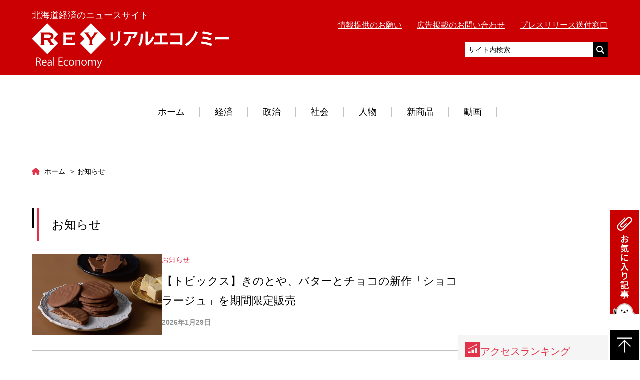

--- FILE ---
content_type: text/html; charset=UTF-8
request_url: https://hre-net.com/news/?pagelist=5
body_size: 14053
content:
<!DOCTYPE html>
<html lang="ja">
<head prefix="og: http://ogp.me/ns# fb: http://ogp.me/ns/fb# article: http://ogp.me/ns/article#">
  <!-- Google Tag Manager -->
<script>(function(w,d,s,l,i){w[l]=w[l]||[];w[l].push({'gtm.start':
new Date().getTime(),event:'gtm.js'});var f=d.getElementsByTagName(s)[0],
j=d.createElement(s),dl=l!='dataLayer'?'&l='+l:'';j.async=true;j.src=
'https://www.googletagmanager.com/gtm.js?id='+i+dl;f.parentNode.insertBefore(j,f);
})(window,document,'script','dataLayer','GTM-WRXVV66');</script>
<!-- End Google Tag Manager -->

<!-- Google ownership verification -->
<meta name="google-site-verification" content="OmUrWoCr_RJ-BBU2eTKJc825WNHoiZRkdUmQLqJb-Ds" />
<!-- End Google ownership verification -->

<meta charset="UTF-8">
<meta name="description" content="新年おめでとうございます。
昨年もリアルエコノミーや北海道に対する温かいコメントを
ありがとうございました。
北海道、道外、海外にお住まいの皆さまのコメントや
いいね！、リツイート、参考になったなど一つひとつの皆さまの思いに
日々…">
<meta name="viewport" content="width=device-width,initial-scale=1">

<meta property="og:site_name" content="リアルエコノミー">
<meta property="og:title" content="お知らせ | リアルエコノミー">
<meta property="og:type" content="article">
<meta property="og:url" content="https://hre-net.com/news/?pagelist=5">
<meta property="og:image" content="https://hre-net.com/wordpress/wp-content/themes/real-economy-theme/images/og_image.png">
<meta property="og:description" content="新年おめでとうございます。
昨年もリアルエコノミーや北海道に対する温かいコメントを
ありがとうございました。
北海道、道外、海外にお住まいの皆さまのコメントや
いいね！、リツイート、参考になったなど一つひとつの皆さまの思いに
日々…">
<meta property="og:locale" content="ja_JP">

<meta name="twitter:card" content="summary_large_image" />
<meta name="twitter:site" content="@realeconomy" />
<meta name="twitter:domain" content="hre-net.com" />
<meta name="twitter:title" content="【トピックス】きのとや、バターとチョコの新作「ショコラージュ」を期間限定販売" />
<meta name="twitter:description" content="新年おめでとうございます。
昨年もリアルエコノミーや北海道に対する温かいコメントを
ありがとうございました。
北海道、道外、海外にお住まいの皆さまのコメントや
いいね！、リツイート、参考になったなど一つひとつの皆さまの思いに
日々…" />
<meta name="twitter:image" content="https://hre-net.com/wordpress/wp-content/themes/real-economy-theme/images/og_image.png" />


<link rel="apple-touch-icon" sizes="180x180" href="https://hre-net.com/wordpress/apple-touch-icon.png">
<link rel="icon" type="image/png" href="https://hre-net.com/wordpress/apple-touch-icon.png" sizes="192x192">
<!-- Adsense自動広告 -->
<script async
  src="https://pagead2.googlesyndication.com/pagead/js/adsbygoogle.js?client=ca-pub-6860358822283303"
  crossorigin="anonymous">
</script>
<title>お知らせ | リアルエコノミー</title>
<meta name='robots' content='max-image-preview:large' />
	<style>img:is([sizes="auto" i], [sizes^="auto," i]) { contain-intrinsic-size: 3000px 1500px }</style>
	<link rel='dns-prefetch' href='//codoc.jp' />
<link rel='dns-prefetch' href='//ajax.googleapis.com' />
<link rel="alternate" type="application/rss+xml" title="リアルエコノミー &raquo; お知らせ カテゴリーのフィード" href="https://hre-net.com/category/news/feed/" />
<script type="text/javascript">
/* <![CDATA[ */
window._wpemojiSettings = {"baseUrl":"https:\/\/s.w.org\/images\/core\/emoji\/15.0.3\/72x72\/","ext":".png","svgUrl":"https:\/\/s.w.org\/images\/core\/emoji\/15.0.3\/svg\/","svgExt":".svg","source":{"concatemoji":"https:\/\/hre-net.com\/wordpress\/wp-includes\/js\/wp-emoji-release.min.js?ver=6.7.4"}};
/*! This file is auto-generated */
!function(i,n){var o,s,e;function c(e){try{var t={supportTests:e,timestamp:(new Date).valueOf()};sessionStorage.setItem(o,JSON.stringify(t))}catch(e){}}function p(e,t,n){e.clearRect(0,0,e.canvas.width,e.canvas.height),e.fillText(t,0,0);var t=new Uint32Array(e.getImageData(0,0,e.canvas.width,e.canvas.height).data),r=(e.clearRect(0,0,e.canvas.width,e.canvas.height),e.fillText(n,0,0),new Uint32Array(e.getImageData(0,0,e.canvas.width,e.canvas.height).data));return t.every(function(e,t){return e===r[t]})}function u(e,t,n){switch(t){case"flag":return n(e,"\ud83c\udff3\ufe0f\u200d\u26a7\ufe0f","\ud83c\udff3\ufe0f\u200b\u26a7\ufe0f")?!1:!n(e,"\ud83c\uddfa\ud83c\uddf3","\ud83c\uddfa\u200b\ud83c\uddf3")&&!n(e,"\ud83c\udff4\udb40\udc67\udb40\udc62\udb40\udc65\udb40\udc6e\udb40\udc67\udb40\udc7f","\ud83c\udff4\u200b\udb40\udc67\u200b\udb40\udc62\u200b\udb40\udc65\u200b\udb40\udc6e\u200b\udb40\udc67\u200b\udb40\udc7f");case"emoji":return!n(e,"\ud83d\udc26\u200d\u2b1b","\ud83d\udc26\u200b\u2b1b")}return!1}function f(e,t,n){var r="undefined"!=typeof WorkerGlobalScope&&self instanceof WorkerGlobalScope?new OffscreenCanvas(300,150):i.createElement("canvas"),a=r.getContext("2d",{willReadFrequently:!0}),o=(a.textBaseline="top",a.font="600 32px Arial",{});return e.forEach(function(e){o[e]=t(a,e,n)}),o}function t(e){var t=i.createElement("script");t.src=e,t.defer=!0,i.head.appendChild(t)}"undefined"!=typeof Promise&&(o="wpEmojiSettingsSupports",s=["flag","emoji"],n.supports={everything:!0,everythingExceptFlag:!0},e=new Promise(function(e){i.addEventListener("DOMContentLoaded",e,{once:!0})}),new Promise(function(t){var n=function(){try{var e=JSON.parse(sessionStorage.getItem(o));if("object"==typeof e&&"number"==typeof e.timestamp&&(new Date).valueOf()<e.timestamp+604800&&"object"==typeof e.supportTests)return e.supportTests}catch(e){}return null}();if(!n){if("undefined"!=typeof Worker&&"undefined"!=typeof OffscreenCanvas&&"undefined"!=typeof URL&&URL.createObjectURL&&"undefined"!=typeof Blob)try{var e="postMessage("+f.toString()+"("+[JSON.stringify(s),u.toString(),p.toString()].join(",")+"));",r=new Blob([e],{type:"text/javascript"}),a=new Worker(URL.createObjectURL(r),{name:"wpTestEmojiSupports"});return void(a.onmessage=function(e){c(n=e.data),a.terminate(),t(n)})}catch(e){}c(n=f(s,u,p))}t(n)}).then(function(e){for(var t in e)n.supports[t]=e[t],n.supports.everything=n.supports.everything&&n.supports[t],"flag"!==t&&(n.supports.everythingExceptFlag=n.supports.everythingExceptFlag&&n.supports[t]);n.supports.everythingExceptFlag=n.supports.everythingExceptFlag&&!n.supports.flag,n.DOMReady=!1,n.readyCallback=function(){n.DOMReady=!0}}).then(function(){return e}).then(function(){var e;n.supports.everything||(n.readyCallback(),(e=n.source||{}).concatemoji?t(e.concatemoji):e.wpemoji&&e.twemoji&&(t(e.twemoji),t(e.wpemoji)))}))}((window,document),window._wpemojiSettings);
/* ]]> */
</script>
<style id='wp-emoji-styles-inline-css' type='text/css'>

	img.wp-smiley, img.emoji {
		display: inline !important;
		border: none !important;
		box-shadow: none !important;
		height: 1em !important;
		width: 1em !important;
		margin: 0 0.07em !important;
		vertical-align: -0.1em !important;
		background: none !important;
		padding: 0 !important;
	}
</style>
<link rel='stylesheet' id='wp-block-library-css' href='https://hre-net.com/wordpress/wp-includes/css/dist/block-library/style.min.css?ver=6.7.4' type='text/css' media='all' />
<style id='classic-theme-styles-inline-css' type='text/css'>
/*! This file is auto-generated */
.wp-block-button__link{color:#fff;background-color:#32373c;border-radius:9999px;box-shadow:none;text-decoration:none;padding:calc(.667em + 2px) calc(1.333em + 2px);font-size:1.125em}.wp-block-file__button{background:#32373c;color:#fff;text-decoration:none}
</style>
<style id='global-styles-inline-css' type='text/css'>
:root{--wp--preset--aspect-ratio--square: 1;--wp--preset--aspect-ratio--4-3: 4/3;--wp--preset--aspect-ratio--3-4: 3/4;--wp--preset--aspect-ratio--3-2: 3/2;--wp--preset--aspect-ratio--2-3: 2/3;--wp--preset--aspect-ratio--16-9: 16/9;--wp--preset--aspect-ratio--9-16: 9/16;--wp--preset--color--black: #000000;--wp--preset--color--cyan-bluish-gray: #abb8c3;--wp--preset--color--white: #ffffff;--wp--preset--color--pale-pink: #f78da7;--wp--preset--color--vivid-red: #cf2e2e;--wp--preset--color--luminous-vivid-orange: #ff6900;--wp--preset--color--luminous-vivid-amber: #fcb900;--wp--preset--color--light-green-cyan: #7bdcb5;--wp--preset--color--vivid-green-cyan: #00d084;--wp--preset--color--pale-cyan-blue: #8ed1fc;--wp--preset--color--vivid-cyan-blue: #0693e3;--wp--preset--color--vivid-purple: #9b51e0;--wp--preset--gradient--vivid-cyan-blue-to-vivid-purple: linear-gradient(135deg,rgba(6,147,227,1) 0%,rgb(155,81,224) 100%);--wp--preset--gradient--light-green-cyan-to-vivid-green-cyan: linear-gradient(135deg,rgb(122,220,180) 0%,rgb(0,208,130) 100%);--wp--preset--gradient--luminous-vivid-amber-to-luminous-vivid-orange: linear-gradient(135deg,rgba(252,185,0,1) 0%,rgba(255,105,0,1) 100%);--wp--preset--gradient--luminous-vivid-orange-to-vivid-red: linear-gradient(135deg,rgba(255,105,0,1) 0%,rgb(207,46,46) 100%);--wp--preset--gradient--very-light-gray-to-cyan-bluish-gray: linear-gradient(135deg,rgb(238,238,238) 0%,rgb(169,184,195) 100%);--wp--preset--gradient--cool-to-warm-spectrum: linear-gradient(135deg,rgb(74,234,220) 0%,rgb(151,120,209) 20%,rgb(207,42,186) 40%,rgb(238,44,130) 60%,rgb(251,105,98) 80%,rgb(254,248,76) 100%);--wp--preset--gradient--blush-light-purple: linear-gradient(135deg,rgb(255,206,236) 0%,rgb(152,150,240) 100%);--wp--preset--gradient--blush-bordeaux: linear-gradient(135deg,rgb(254,205,165) 0%,rgb(254,45,45) 50%,rgb(107,0,62) 100%);--wp--preset--gradient--luminous-dusk: linear-gradient(135deg,rgb(255,203,112) 0%,rgb(199,81,192) 50%,rgb(65,88,208) 100%);--wp--preset--gradient--pale-ocean: linear-gradient(135deg,rgb(255,245,203) 0%,rgb(182,227,212) 50%,rgb(51,167,181) 100%);--wp--preset--gradient--electric-grass: linear-gradient(135deg,rgb(202,248,128) 0%,rgb(113,206,126) 100%);--wp--preset--gradient--midnight: linear-gradient(135deg,rgb(2,3,129) 0%,rgb(40,116,252) 100%);--wp--preset--font-size--small: 13px;--wp--preset--font-size--medium: 20px;--wp--preset--font-size--large: 36px;--wp--preset--font-size--x-large: 42px;--wp--preset--spacing--20: 0.44rem;--wp--preset--spacing--30: 0.67rem;--wp--preset--spacing--40: 1rem;--wp--preset--spacing--50: 1.5rem;--wp--preset--spacing--60: 2.25rem;--wp--preset--spacing--70: 3.38rem;--wp--preset--spacing--80: 5.06rem;--wp--preset--shadow--natural: 6px 6px 9px rgba(0, 0, 0, 0.2);--wp--preset--shadow--deep: 12px 12px 50px rgba(0, 0, 0, 0.4);--wp--preset--shadow--sharp: 6px 6px 0px rgba(0, 0, 0, 0.2);--wp--preset--shadow--outlined: 6px 6px 0px -3px rgba(255, 255, 255, 1), 6px 6px rgba(0, 0, 0, 1);--wp--preset--shadow--crisp: 6px 6px 0px rgba(0, 0, 0, 1);}:where(.is-layout-flex){gap: 0.5em;}:where(.is-layout-grid){gap: 0.5em;}body .is-layout-flex{display: flex;}.is-layout-flex{flex-wrap: wrap;align-items: center;}.is-layout-flex > :is(*, div){margin: 0;}body .is-layout-grid{display: grid;}.is-layout-grid > :is(*, div){margin: 0;}:where(.wp-block-columns.is-layout-flex){gap: 2em;}:where(.wp-block-columns.is-layout-grid){gap: 2em;}:where(.wp-block-post-template.is-layout-flex){gap: 1.25em;}:where(.wp-block-post-template.is-layout-grid){gap: 1.25em;}.has-black-color{color: var(--wp--preset--color--black) !important;}.has-cyan-bluish-gray-color{color: var(--wp--preset--color--cyan-bluish-gray) !important;}.has-white-color{color: var(--wp--preset--color--white) !important;}.has-pale-pink-color{color: var(--wp--preset--color--pale-pink) !important;}.has-vivid-red-color{color: var(--wp--preset--color--vivid-red) !important;}.has-luminous-vivid-orange-color{color: var(--wp--preset--color--luminous-vivid-orange) !important;}.has-luminous-vivid-amber-color{color: var(--wp--preset--color--luminous-vivid-amber) !important;}.has-light-green-cyan-color{color: var(--wp--preset--color--light-green-cyan) !important;}.has-vivid-green-cyan-color{color: var(--wp--preset--color--vivid-green-cyan) !important;}.has-pale-cyan-blue-color{color: var(--wp--preset--color--pale-cyan-blue) !important;}.has-vivid-cyan-blue-color{color: var(--wp--preset--color--vivid-cyan-blue) !important;}.has-vivid-purple-color{color: var(--wp--preset--color--vivid-purple) !important;}.has-black-background-color{background-color: var(--wp--preset--color--black) !important;}.has-cyan-bluish-gray-background-color{background-color: var(--wp--preset--color--cyan-bluish-gray) !important;}.has-white-background-color{background-color: var(--wp--preset--color--white) !important;}.has-pale-pink-background-color{background-color: var(--wp--preset--color--pale-pink) !important;}.has-vivid-red-background-color{background-color: var(--wp--preset--color--vivid-red) !important;}.has-luminous-vivid-orange-background-color{background-color: var(--wp--preset--color--luminous-vivid-orange) !important;}.has-luminous-vivid-amber-background-color{background-color: var(--wp--preset--color--luminous-vivid-amber) !important;}.has-light-green-cyan-background-color{background-color: var(--wp--preset--color--light-green-cyan) !important;}.has-vivid-green-cyan-background-color{background-color: var(--wp--preset--color--vivid-green-cyan) !important;}.has-pale-cyan-blue-background-color{background-color: var(--wp--preset--color--pale-cyan-blue) !important;}.has-vivid-cyan-blue-background-color{background-color: var(--wp--preset--color--vivid-cyan-blue) !important;}.has-vivid-purple-background-color{background-color: var(--wp--preset--color--vivid-purple) !important;}.has-black-border-color{border-color: var(--wp--preset--color--black) !important;}.has-cyan-bluish-gray-border-color{border-color: var(--wp--preset--color--cyan-bluish-gray) !important;}.has-white-border-color{border-color: var(--wp--preset--color--white) !important;}.has-pale-pink-border-color{border-color: var(--wp--preset--color--pale-pink) !important;}.has-vivid-red-border-color{border-color: var(--wp--preset--color--vivid-red) !important;}.has-luminous-vivid-orange-border-color{border-color: var(--wp--preset--color--luminous-vivid-orange) !important;}.has-luminous-vivid-amber-border-color{border-color: var(--wp--preset--color--luminous-vivid-amber) !important;}.has-light-green-cyan-border-color{border-color: var(--wp--preset--color--light-green-cyan) !important;}.has-vivid-green-cyan-border-color{border-color: var(--wp--preset--color--vivid-green-cyan) !important;}.has-pale-cyan-blue-border-color{border-color: var(--wp--preset--color--pale-cyan-blue) !important;}.has-vivid-cyan-blue-border-color{border-color: var(--wp--preset--color--vivid-cyan-blue) !important;}.has-vivid-purple-border-color{border-color: var(--wp--preset--color--vivid-purple) !important;}.has-vivid-cyan-blue-to-vivid-purple-gradient-background{background: var(--wp--preset--gradient--vivid-cyan-blue-to-vivid-purple) !important;}.has-light-green-cyan-to-vivid-green-cyan-gradient-background{background: var(--wp--preset--gradient--light-green-cyan-to-vivid-green-cyan) !important;}.has-luminous-vivid-amber-to-luminous-vivid-orange-gradient-background{background: var(--wp--preset--gradient--luminous-vivid-amber-to-luminous-vivid-orange) !important;}.has-luminous-vivid-orange-to-vivid-red-gradient-background{background: var(--wp--preset--gradient--luminous-vivid-orange-to-vivid-red) !important;}.has-very-light-gray-to-cyan-bluish-gray-gradient-background{background: var(--wp--preset--gradient--very-light-gray-to-cyan-bluish-gray) !important;}.has-cool-to-warm-spectrum-gradient-background{background: var(--wp--preset--gradient--cool-to-warm-spectrum) !important;}.has-blush-light-purple-gradient-background{background: var(--wp--preset--gradient--blush-light-purple) !important;}.has-blush-bordeaux-gradient-background{background: var(--wp--preset--gradient--blush-bordeaux) !important;}.has-luminous-dusk-gradient-background{background: var(--wp--preset--gradient--luminous-dusk) !important;}.has-pale-ocean-gradient-background{background: var(--wp--preset--gradient--pale-ocean) !important;}.has-electric-grass-gradient-background{background: var(--wp--preset--gradient--electric-grass) !important;}.has-midnight-gradient-background{background: var(--wp--preset--gradient--midnight) !important;}.has-small-font-size{font-size: var(--wp--preset--font-size--small) !important;}.has-medium-font-size{font-size: var(--wp--preset--font-size--medium) !important;}.has-large-font-size{font-size: var(--wp--preset--font-size--large) !important;}.has-x-large-font-size{font-size: var(--wp--preset--font-size--x-large) !important;}
:where(.wp-block-post-template.is-layout-flex){gap: 1.25em;}:where(.wp-block-post-template.is-layout-grid){gap: 1.25em;}
:where(.wp-block-columns.is-layout-flex){gap: 2em;}:where(.wp-block-columns.is-layout-grid){gap: 2em;}
:root :where(.wp-block-pullquote){font-size: 1.5em;line-height: 1.6;}
</style>
<link rel='stylesheet' id='contact-form-7-css' href='https://hre-net.com/wordpress/wp-content/plugins/contact-form-7/includes/css/styles.css?ver=6.0.6' type='text/css' media='all' />
<link rel='stylesheet' id='fontawesome-css' href='https://hre-net.com/wordpress/wp-content/themes/real-economy-theme/css/all.min.css' type='text/css' media='all' />
<link rel='stylesheet' id='style-css' href='https://hre-net.com/wordpress/wp-content/themes/real-economy-theme/style.min.css?ver=1761014745' type='text/css' media='all' />
<link rel='stylesheet' id='simple-favorites-css' href='https://hre-net.com/wordpress/wp-content/plugins/favorites/assets/css/favorites.css?ver=2.3.6' type='text/css' media='all' />
<script type="text/javascript"  src="https://codoc.jp/js/cms-connect.js?ver=6.7.4" id="codoc-injector-js-js"  data-css="rainbow"  data-connect-code="GyJhpvPW8Q" data-usercode="70ERHgbBLA" defer></script>
<script type="text/javascript" src="//ajax.googleapis.com/ajax/libs/jquery/3.1.1/jquery.min.js" id="jquery-js"></script>
<script type="text/javascript" id="favorites-js-extra">
/* <![CDATA[ */
var favorites_data = {"ajaxurl":"https:\/\/hre-net.com\/wordpress\/wp-admin\/admin-ajax.php","nonce":"cc072346c3","favorite":"<i class=\"simplefavorite-button__icon\"><\/i>\u304a\u6c17\u306b\u5165\u308a\u8a18\u4e8b","favorited":"<i class=\"simplefavorite-button__icon\"><\/i>\u304a\u6c17\u306b\u5165\u308a\u8ffd\u52a0\u6e08\u307f","includecount":"","indicate_loading":"","loading_text":"Loading","loading_image":"","loading_image_active":"","loading_image_preload":"","cache_enabled":"1","button_options":{"button_type":"custom","custom_colors":false,"box_shadow":false,"include_count":false,"default":{"background_default":false,"border_default":false,"text_default":false,"icon_default":false,"count_default":false},"active":{"background_active":false,"border_active":false,"text_active":false,"icon_active":false,"count_active":false}},"authentication_modal_content":"<p>\u304a\u6c17\u306b\u5165\u308a\u3092\u8ffd\u52a0\u3059\u308b\u306b\u306f\u30ed\u30b0\u30a4\u30f3\u3057\u3066\u304f\u3060\u3055\u3044\u3002<\/p><p><a href=\"#\" data-favorites-modal-close>\u3053\u306e\u901a\u77e5\u3092\u975e\u8868\u793a\u306b\u3059\u308b<\/a><\/p>","authentication_redirect":"","dev_mode":"","logged_in":"","user_id":"0","authentication_redirect_url":"https:\/\/hre-net.com\/wordpress\/login_11087"};
/* ]]> */
</script>
<script type="text/javascript" src="https://hre-net.com/wordpress/wp-content/plugins/favorites/assets/js/favorites.min.js?ver=2.3.6" id="favorites-js"></script>
<link rel="https://api.w.org/" href="https://hre-net.com/wp-json/" /><link rel="alternate" title="JSON" type="application/json" href="https://hre-net.com/wp-json/wp/v2/categories/27" /><link rel="EditURI" type="application/rsd+xml" title="RSD" href="https://hre-net.com/wordpress/xmlrpc.php?rsd" />
<meta name="generator" content="WordPress 6.7.4" />
</head>
<body data-rsssl=1 id="top" class="archive category category-news category-27 codoc-theme-rainbow">
<!-- Google Tag Manager (noscript) -->
<noscript><iframe src="https://www.googletagmanager.com/ns.html?id=GTM-WRXVV66"
height="0" width="0" style="display:none;visibility:hidden"></iframe></noscript>
<!-- End Google Tag Manager (noscript) -->
  <div class="l-wrap">
    <header class="l-header">
      <div class="l-header__main">
        <div class="l-container">
          <div class="l-header__inner">
            <div class="l-header__logobox">
              <p class="l-header__sitedesc u-fz01 u-m0">北海道経済のニュースサイト</p>
              <div class="l-header__logo"><a href="https://hre-net.com"><img src="https://hre-net.com/wordpress/wp-content/themes/real-economy-theme/images/logo.svg" alt="リアルエコノミー"></a></div>            </div>
            <div class="l-header__sub">
              <div class="u-pc-db">
              <ul class="l-header-link__list">
                <li class="l-header-link__item"><a href="https://hre-net.com/offer/">情報提供のお願い</a></li>
                <li class="l-header-link__item"><a href="https://hre-net.com/koukoku/">広告掲載のお問い合わせ</a></li>
                <li class="l-header-link__item"><a href="https://hre-net.com/press/">プレスリリース送付窓口</a></li>
              </ul>
                <!-- <p class="l-header__sitedesc u-fz01">北海道経済のニュースサイト</p> -->
              <div class="u-mt01">
                <script async src="https://cse.google.com/cse.js?cx=ff11647d5d6b58b2d"></script>
                <!-- <div class="gcse-search"></div> -->
                <form action="https://www.google.co.jp/cse" id="cse-search-box" target="_blank" class="l-header-search">
                  <input type="hidden" name="cx" value="partner-pub-6860358822283303:3159138872" />
                  <input type="hidden" name="ie" value="UTF-8" />
                  <input type="text" name="q" class="l-header-search__text" placeholder="サイト内検索">
                  <div class="l-header-search__submit"><input type="submit" value=""></div>
                </form>
              </div>
              </div>
              <div class="u-sp-db">
                <a href="javascript:void(0);" id="js-hamburger" class="c-hamburger">
                  <div class="c-hamburger__lines">
                    <span></span>
                    <span></span>
                    <span></span>
                  </div>
                </a>
                <a href="javascript:void(0);" class="c-btn-search js-search-toggle"></a>
              </div>
            </div>
          </div>
        </div>
        <div class="l-header-search-sp js-search-box">
          <script async src="https://cse.google.com/cse.js?cx=ff11647d5d6b58b2d"></script>
          <!-- <div class="gcse-search"></div> -->
          <form action="https://www.google.co.jp/cse" id="cse-search-box" target="_blank" class="l-header-search-sp-form">
            <input type="hidden" name="cx" value="partner-pub-6860358822283303:3159138872" />
            <input type="hidden" name="ie" value="UTF-8" />
            <input type="text" name="q" class="l-header-search-sp-form__text" placeholder="サイト内検索">
            <div class="l-header-search-sp-form__submit"><input type="submit" value=""></div>
          </form>
        </div>
        <nav id="js-hamburger-menu" class="l-header-spmenu">
          <ul class="l-header-link__list">
            <li class="l-header-link__item"><a href="https://hre-net.com/offer/">情報提供のお願い</a></li>
            <li class="l-header-link__item"><a href="https://hre-net.com/koukoku/">広告掲載のお問い合わせ</a></li>
            <li class="l-header-link__item"><a href="https://hre-net.com/press/">プレスリリース送付窓口</a></li>
          </ul>
          <a href="https://hre-net.com" class="l-header-spmenu__linkhome">ホーム</a>
          <ul class="l-header-spmenu-list">
            <li class="l-header-spmenu-list__item"><a href="https://hre-net.com/category/keizai/" class="l-header-spmenu-list__link">経済</a></li>
            <li class="l-header-spmenu-list__item"><a href="https://hre-net.com/category/seiji/" class="l-header-spmenu-list__link">政治</a></li>
            <li class="l-header-spmenu-list__item"><a href="https://hre-net.com/category/syakai/" class="l-header-spmenu-list__link">社会</a></li>
            <li class="l-header-spmenu-list__item"><a href="https://hre-net.com/category/jinbutsu/" class="l-header-spmenu-list__link">人物</a></li>
            <li class="l-header-spmenu-list__item"><a href="https://hre-net.com/category/newitem/" class="l-header-spmenu-list__link">新商品</a></li>
            <li class="l-header-spmenu-list__item"><a href="https://hre-net.com/category/feature/" class="l-header-spmenu-list__link">動画</a></li>
          </ul>
        </nav>
      </div>
      <nav class="l-header-menu u-fz01 u-pc-db">
        <ul class="l-header-menu__list">
                    <li class="l-header-menu__item">
            <a href="https://hre-net.com" class="l-header-menu__link">ホーム</a>
          </li>
          <li class="l-header-menu__item has-child">
            <a href="https://hre-net.com/category/keizai/" class="l-header-menu__link">経済</a>
            <div class="l-header-menu-lower">
              <div class="l-header-menu-lower__inner">
                <ul class="l-header-menu-lower__list">
                                      <li class="l-header-menu-lower__item"><a href="https://hre-net.com/category/keizai/kotu/" class="l-header-menu-lower__link">交通・運輸</a></li>
                                      <li class="l-header-menu-lower__item"><a href="https://hre-net.com/category/keizai/ryutu/" class="l-header-menu-lower__link">流通</a></li>
                                      <li class="l-header-menu-lower__item"><a href="https://hre-net.com/category/keizai/keizaisougou/" class="l-header-menu-lower__link">経済総合</a></li>
                                      <li class="l-header-menu-lower__item"><a href="https://hre-net.com/category/keizai/nousui/" class="l-header-menu-lower__link">農業・水産業</a></li>
                                      <li class="l-header-menu-lower__item"><a href="https://hre-net.com/category/keizai/kinyu/" class="l-header-menu-lower__link">金融</a></li>
                                  </ul>
                <ul class="l-header-menu-lower__list">
                                      <li class="l-header-menu-lower__item"><a href="https://hre-net.com/category/keizai/golf/" class="l-header-menu-lower__link">ゴルフ業界</a></li>
                                      <li class="l-header-menu-lower__item"><a href="https://hre-net.com/category/keizai/fm/" class="l-header-menu-lower__link">ファシリティマネジメント</a></li>
                                      <li class="l-header-menu-lower__item"><a href="https://hre-net.com/category/keizai/kanko/" class="l-header-menu-lower__link">観光</a></li>
                                  </ul>
              </div>
            </div>
          </li>
          <li class="l-header-menu__item has-child">
            <a href="https://hre-net.com/category/seiji/" class="l-header-menu__link">政治</a>
            <div class="l-header-menu-lower">
              <div class="l-header-menu-lower__inner">
                <ul class="l-header-menu-lower__list">
                                      <li class="l-header-menu-lower__item"><a href="https://hre-net.com/category/seiji/seijizenpan/" class="l-header-menu-lower__link">政治全般</a></li>
                                      <li class="l-header-menu-lower__item"><a href="https://hre-net.com/category/seiji/sapprosisei/" class="l-header-menu-lower__link">札幌市政</a></li>
                                      <li class="l-header-menu-lower__item"><a href="https://hre-net.com/category/seiji/dousei/" class="l-header-menu-lower__link">道政</a></li>
                                  </ul>
              </div>
            </div>
          </li>
          <li class="l-header-menu__item has-child">
            <a href="https://hre-net.com/category/syakai/" class="l-header-menu__link">社会</a>
            <div class="l-header-menu-lower">
              <div class="l-header-menu-lower__inner">
                <ul class="l-header-menu-lower__list">
                                      <li class="l-header-menu-lower__item"><a href="https://hre-net.com/category/syakai/sports/" class="l-header-menu-lower__link">スポーツ</a></li>
                                      <li class="l-header-menu-lower__item"><a href="https://hre-net.com/category/syakai/masukomi/" class="l-header-menu-lower__link">マスコミ</a></li>
                                      <li class="l-header-menu-lower__item"><a href="https://hre-net.com/category/syakai/iryou/" class="l-header-menu-lower__link">医療関係</a></li>
                                      <li class="l-header-menu-lower__item"><a href="https://hre-net.com/category/syakai/syakaibunka/" class="l-header-menu-lower__link">社会・文化</a></li>
                                      <li class="l-header-menu-lower__item"><a href="https://hre-net.com/category/syakai/kyoiku/" class="l-header-menu-lower__link">道内大学・教育</a></li>
                                  </ul>
              </div>
            </div>
          </li>
          <li class="l-header-menu__item has-child">
            <a href="https://hre-net.com/category/jinbutsu/" class="l-header-menu__link">人物</a>
            <div class="l-header-menu-lower">
              <div class="l-header-menu-lower__inner">
                <ul class="l-header-menu-lower__list">
                                      <li class="l-header-menu-lower__item"><a href="https://hre-net.com/category/jinbutsu/jinji/" class="l-header-menu-lower__link">人物・人事</a></li>
                                      <li class="l-header-menu-lower__item"><a href="https://hre-net.com/category/jinbutsu/tanshin/" class="l-header-menu-lower__link">短信</a></li>
                                  </ul>
              </div>
            </div>
          </li>
          <li class="l-header-menu__item">
            <a href="https://hre-net.com/category/newitem/" class="l-header-menu__link">新商品</a>
          </li>
          <li class="l-header-menu__item">
            <a href="https://hre-net.com/category/feature/" class="l-header-menu__link">動画</a>
          </li>
        </ul>
      </nav>
    </header>
    <!-- /.l-header -->
  <main class="l-main">
    <div class="p-page">
      <div class="l-container">
        <div class="l-main__col">
          <div class="l-main__content">
              <nav class="l-breadcrumbs">
    
  <ol itemscope itemtype="http://schema.org/BreadcrumbList" class="l-breadcrumbs-list">
    <li itemprop="itemListElement" itemscope itemtype="http://schema.org/ListItem" class="l-breadcrumbs-list__item l-breadcrumbs-list__item--home">
      <a itemprop="item" href="https://hre-net.com/">
        <span itemprop="name">
          ホーム
        </span>
      </a>
      <meta itemprop="position" content="1" />
    </li>
  
    <li itemprop="itemListElement" itemscope itemtype="http://schema.org/ListItem" class="l-breadcrumbs-list__item l-breadcrumbs-list__item--current">
        <span itemprop="name">
          お知らせ
        </span>
        <meta itemprop="position" content="2" />
    </li>
    </ol>  </nav>
            <section class="p-section">
              <header class="p-section__header">
                <h1 class="c-txt-type01 u-m0">お知らせ</h1>
              </header>
              <div class="p-section__content">
                <ul class="p-cards">
                  <li class="p-cards__item">
  <a href="https://hre-net.com/news/88956/" class="c-card">
    <figure class="c-card__thumb"><img src="https://hre-net.com/wordpress/wp-content/uploads/2026/01/0054ebd7-8e03-4249-920f-9d05a8fabd6c.webp" alt=""></figure>
    <div class="c-card__content">
      <div class="c-card__meta">
        <span class="c-card__cat">お知らせ</span>
      </div>
      <h3 class="c-card__ttl">【トピックス】きのとや、バターとチョコの新作「ショコラージュ」を期間限定販売</h3>
      <time class="c-card__date">2026年1月29日</time>
    </div>
  </a>
</li>
<li class="p-cards__item">
  <a href="https://hre-net.com/news/88884/" class="c-card">
    <figure class="c-card__thumb"><img src="https://hre-net.com/wordpress/wp-content/uploads/2026/01/ca632999-211e-412a-991c-b2f517e6e7cb.webp" alt=""></figure>
    <div class="c-card__content">
      <div class="c-card__meta">
        <span class="c-card__cat">お知らせ</span>
      </div>
      <h3 class="c-card__ttl">【トピックス】第67回雪印メグミルク杯ジャンプ大会、家族向けイベントを拡充し2月1日開催</h3>
      <time class="c-card__date">2026年1月29日</time>
    </div>
  </a>
</li>
<li class="p-cards__item">
  <a href="https://hre-net.com/news/89077/" class="c-card">
    <figure class="c-card__thumb"><img src="https://hre-net.com/wordpress/wp-content/uploads/2026/01/7202d730-eb16-476e-b5da-ee6acffc5092.webp" alt=""></figure>
    <div class="c-card__content">
      <div class="c-card__meta">
        <span class="c-card__cat">お知らせ</span>
      </div>
      <h3 class="c-card__ttl">【トピックス】冬季限定スイーツ「SNOWS」が2026さっぽろ雪まつりに出店、限定商品を販売</h3>
      <time class="c-card__date">2026年1月28日</time>
    </div>
  </a>
</li>
<li class="p-cards__item">
  <a href="https://hre-net.com/news/88807/" class="c-card">
    <figure class="c-card__thumb"><img src="https://hre-net.com/wordpress/wp-content/uploads/2026/01/6a0a2bf5-028f-4170-944b-02544ea67fca.webp" alt=""></figure>
    <div class="c-card__content">
      <div class="c-card__meta">
        <span class="c-card__cat">お知らせ</span>
      </div>
      <h3 class="c-card__ttl">【トピックス】JR北海道と上川大雪酒造、絶景ラベルの日本酒「旅して」を発売</h3>
      <time class="c-card__date">2026年1月26日</time>
    </div>
  </a>
</li>
<li class="p-cards__item">
  <a href="https://hre-net.com/news/88763/" class="c-card">
    <figure class="c-card__thumb"><img src="https://hre-net.com/wordpress/wp-content/uploads/2026/01/0e789c81-6844-46a8-878d-ee6b0c00f4a9.webp" alt=""></figure>
    <div class="c-card__content">
      <div class="c-card__meta">
        <span class="c-card__cat">お知らせ</span>
      </div>
      <h3 class="c-card__ttl">【トピックス】ホテルエミシア札幌、期間限定「北海道エゾシカフェア」を開催</h3>
      <time class="c-card__date">2026年1月26日</time>
    </div>
  </a>
</li>
<li class="p-cards__item">
  <a href="https://hre-net.com/news/87812/" class="c-card">
    <figure class="c-card__thumb"><img src="https://hre-net.com/wordpress/wp-content/uploads/2025/12/ce78c957-acb9-43a0-93e6-3a6e7ef6d660.webp" alt=""></figure>
    <div class="c-card__content">
      <div class="c-card__meta">
        <span class="c-card__cat">お知らせ</span>
      </div>
      <h3 class="c-card__ttl">【トピックス】マルスイフーズが「冬の大感謝祭」を直売所で開催、業務用たらこ・明太子を特別販売</h3>
      <time class="c-card__date">2025年12月5日</time>
    </div>
  </a>
</li>
<li class="p-cards__item">
  <a href="https://hre-net.com/news/87725/" class="c-card">
    <figure class="c-card__thumb"><img src="https://hre-net.com/wordpress/wp-content/uploads/2025/11/五色かのこ_4-scaled.jpg" alt=""></figure>
    <div class="c-card__content">
      <div class="c-card__meta">
        <span class="c-card__cat">お知らせ</span>
      </div>
      <h3 class="c-card__ttl">彩り豊かな【トピックス】朔日限定「神宮茶屋餅 ー五色かのこー」新発売</h3>
      <time class="c-card__date">2025年11月30日</time>
    </div>
  </a>
</li>
<li class="p-cards__item">
  <a href="https://hre-net.com/news/87561/" class="c-card">
    <figure class="c-card__thumb"><img src="https://hre-net.com/wordpress/wp-content/uploads/2025/11/img29.jpg" alt=""></figure>
    <div class="c-card__content">
      <div class="c-card__meta">
        <span class="c-card__cat">お知らせ</span>
      </div>
      <h3 class="c-card__ttl">【トピックス】SNOWSの新商品「とんとんぱらぱら」新千歳空港で先行販売</h3>
      <time class="c-card__date">2025年11月22日</time>
    </div>
  </a>
</li>
<li class="p-cards__item">
  <a href="https://hre-net.com/news/87513/" class="c-card">
    <figure class="c-card__thumb"><img src="https://hre-net.com/wordpress/wp-content/uploads/2025/11/e347f6c2-641d-4c8d-be2d-61dad6953e81.webp" alt=""></figure>
    <div class="c-card__content">
      <div class="c-card__meta">
        <span class="c-card__cat">お知らせ</span>
      </div>
      <h3 class="c-card__ttl">【トピックス】札幌・平岸に複合拠点「だるま横丁」が開業、地域連携で新たな賑わいを創出</h3>
      <time class="c-card__date">2025年11月21日</time>
    </div>
  </a>
</li>
<li class="p-cards__item">
  <a href="https://hre-net.com/news/87459/" class="c-card">
    <figure class="c-card__thumb"><img src="https://hre-net.com/wordpress/wp-content/uploads/2025/11/aed024fa-0da3-4a1c-a4a5-ed7201f180e8.webp" alt=""></figure>
    <div class="c-card__content">
      <div class="c-card__meta">
        <span class="c-card__cat">お知らせ</span>
      </div>
      <h3 class="c-card__ttl">【トピックス】函館の未来を空から拓く！DIT「Sky Hakodate」ドローン事業の全貌</h3>
      <time class="c-card__date">2025年11月20日</time>
    </div>
  </a>
</li>
                </ul>
                <div class="p-navigation">
                                    <p class="p-navigation__count u-m0 u-fz01 u-center">1 - 10件 / 168件</p>
                  
	<nav class="navigation pagination" aria-label="投稿のページ送り">
		<h2 class="screen-reader-text">投稿のページ送り</h2>
		<div class="nav-links"><ul class='page-numbers'>
	<li><span aria-current="page" class="page-numbers current">1</span></li>
	<li><a class="page-numbers" href="https://hre-net.com/news/page/2/?pagelist=5">2</a></li>
	<li><span class="page-numbers dots">&hellip;</span></li>
	<li><a class="page-numbers" href="https://hre-net.com/news/page/17/?pagelist=5">17</a></li>
	<li><a class="next page-numbers" href="https://hre-net.com/news/page/2/?pagelist=5">次へ</a></li>
</ul>
</div>
	</nav>                </div>
              </div>
            </section>
            <section class="p-section p-supporter">
  <h2 class="p-supporter__heading u-font-roboto">SUPPORTER</h2>
  <ul class="p-supporter-logos">
    <li class="p-supporter-logos__item"><a href="http://www.hokuyobank.co.jp/" target="_blank" class="p-supporter-logos__link"><img src="https://hre-net.com/wordpress/wp-content/themes/real-economy-theme/images/supporter_logo/supporter_logo01.png" alt=""></a></li>
    <li class="p-supporter-logos__item"><a href="http://www.seicomart.co.jp/" target="_blank" class="p-supporter-logos__link"><img src="https://hre-net.com/wordpress/wp-content/themes/real-economy-theme/images/supporter_logo/supporter_logo02.png" alt=""></a></li>
    <li class="p-supporter-logos__item"><a href="https://www.hokkaidobank.co.jp/" target="_blank" class="p-supporter-logos__link"><img src="https://hre-net.com/wordpress/wp-content/themes/real-economy-theme/images/supporter_logo/supporter_logo03.png" alt=""></a></li>
    <li class="p-supporter-logos__item"><a href="http://www.ainj.co.jp/" target="_blank" class="p-supporter-logos__link"><img src="https://hre-net.com/wordpress/wp-content/themes/real-economy-theme/images/supporter_logo/supporter_logo04.png" alt=""></a></li>
    <li class="p-supporter-logos__item"><a href="https://www.legal-matching.jp/baton" target="_blank" class="p-supporter-logos__link"><img src="https://hre-net.com/wordpress/wp-content/themes/real-economy-theme/images/supporter_logo/supporter_logo30.png" alt=""></a></li>
    <li class="p-supporter-logos__item"><a href="http://www.arcs-g.co.jp/" target="_blank" class="p-supporter-logos__link"><img src="https://hre-net.com/wordpress/wp-content/themes/real-economy-theme/images/supporter_logo/supporter_logo06.png" alt=""></a></li>
    <li class="p-supporter-logos__item"><a href="http://www.do-ene.jp/" target="_blank" class="p-supporter-logos__link"><img src="https://hre-net.com/wordpress/wp-content/themes/real-economy-theme/images/supporter_logo/supporter_logo07.png" alt=""></a></li>
    <li class="p-supporter-logos__item"><a href="https://www.sapporo.coop/" target="_blank" class="p-supporter-logos__link"><img src="https://hre-net.com/wordpress/wp-content/themes/real-economy-theme/images/supporter_logo/supporter_logo08.png" alt=""></a></li>
    <li class="p-supporter-logos__item"><a href="https://www.sapporobeer.jp/" target="_blank" class="p-supporter-logos__link"><img src="https://hre-net.com/wordpress/wp-content/themes/real-economy-theme/images/supporter_logo/supporter_logo31.png" alt=""></a></li>
    <li class="p-supporter-logos__item"><a href="https://www.aeon-hokkaido.jp/" target="_blank" class="p-supporter-logos__link"><img src="https://hre-net.com/wordpress/wp-content/themes/real-economy-theme/images/supporter_logo/supporter_logo10.png" alt=""></a></li>
    <li class="p-supporter-logos__item"><a href="https://www.i-pn.jp/" target="_blank" class="p-supporter-logos__link"><img src="https://hre-net.com/wordpress/wp-content/themes/real-economy-theme/images/supporter_logo/supporter_logo26.png" alt=""></a></li>
    <li class="p-supporter-logos__item"><a href="https://tsushima-group.com/" target="_blank" class="p-supporter-logos__link" style="padding: 0;"><img src="https://hre-net.com/wordpress/wp-content/themes/real-economy-theme/images/supporter_logo/supporter_logo27.png" alt=""></a></li>
  </ul>
</section>
            <div class="p-section">
  <a href="https://www.youtube.com/channel/UCLfuq5dtP2Xv16gD1BuHocQ" target="_blank"><img src="https://hre-net.com/wordpress/wp-content/themes/real-economy-theme/images/bnr_youtube.png" alt=""></a>
</div>
            <div class="p-section">
  <a href="http://estate.hre-net.com/" target="_blank"><img src="https://hre-net.com/wordpress/wp-content/themes/real-economy-theme/images/bnr_estate.png" alt=""></a>
</div>
            <div class="p-section u-sp-db">
  <aside class="p-weekly-ranking">
    <h2 class="p-weekly-ranking-heading"><i class="p-weekly-ranking-heading__icon"></i><span class="p-weekly-ranking-heading__txt">アクセスランキング</span></h2>
    <ul class="p-weekly-ranking-list">
        <li class="p-weekly-ranking-list__item">
          <a href="https://hre-net.com/keizai/ryutu/89099/" class="p-weekly-ranking-list__link u-fz01">
            <span class="p-weekly-ranking-list__num"></span>
            <p class="p-weekly-ranking-list__ttl">「イオンモール旭川駅前」大規模テナント入れ替え、19店舗が2026年1月中に退店</p>
          </a>
        </li>
        <li class="p-weekly-ranking-list__item">
          <a href="https://hre-net.com/keizai/keizaisougou/89018/" class="p-weekly-ranking-list__link u-fz01">
            <span class="p-weekly-ranking-list__num"></span>
            <p class="p-weekly-ranking-list__ttl">民事再生の「ジュピターコーヒー」、店舗半減で「ラソラ札幌店」も閉店</p>
          </a>
        </li>
        <li class="p-weekly-ranking-list__item">
          <a href="https://hre-net.com/keizai/ryutu/89008/" class="p-weekly-ranking-list__link u-fz01">
            <span class="p-weekly-ranking-list__num"></span>
            <p class="p-weekly-ranking-list__ttl">ラルズ、2026年中に苫小牧市内に「スーパーアークス」居抜き新店</p>
          </a>
        </li>
        <li class="p-weekly-ranking-list__item">
          <a href="https://hre-net.com/keizai/ryutu/88924/" class="p-weekly-ranking-list__link u-fz01">
            <span class="p-weekly-ranking-list__num"></span>
            <p class="p-weekly-ranking-list__ttl">札幌の注目商業施設、「中の島」の次は「菊水」</p>
          </a>
        </li>
        <li class="p-weekly-ranking-list__item">
          <a href="https://hre-net.com/keizai/keizaisougou/89074/" class="p-weekly-ranking-list__link u-fz01">
            <span class="p-weekly-ranking-list__num"></span>
            <p class="p-weekly-ranking-list__ttl">「サブウェイ イオン旭川駅前店」オープンへ、7年ぶりに旭川に戻ってくる</p>
          </a>
        </li>
    </ul>
  </aside>
</div>
            <section class="p-section p-supporter">
  <h2 class="p-supporter__heading u-font-roboto">SUPPORTER</h2>
  <ul class="p-supporter-logos">
    <li class="p-supporter-logos__item"><a href="http://www.e-stpro.com/" target="_blank" class="p-supporter-logos__link p-supporter-logos__link--01"><img src="https://hre-net.com/wordpress/wp-content/themes/real-economy-theme/images/supporter_logo/supporter_logo28.png" alt=""></a></li>
    <li class="p-supporter-logos__item"><a href="http://www.food-d.jp/" target="_blank" class="p-supporter-logos__link p-supporter-logos__link--01"><img src="https://hre-net.com/wordpress/wp-content/themes/real-economy-theme/images/supporter_logo/supporter_logo11.png" alt=""></a></li>
    <li class="p-supporter-logos__item"><a href="https://www.sato-group-sr.jp/" target="_blank" class="p-supporter-logos__link p-supporter-logos__link--01"><img src="https://hre-net.com/wordpress/wp-content/themes/real-economy-theme/images/supporter_logo/supporter_logo12.png" alt=""></a></li>
    <li class="p-supporter-logos__item"><a href="https://www.hfma.jp/" target="_blank" class="p-supporter-logos__link p-supporter-logos__link--01"><img src="https://hre-net.com/wordpress/wp-content/themes/real-economy-theme/images/supporter_logo/supporter_logo13.png" alt=""></a></li>
    <li class="p-supporter-logos__item"><a href="https://ecomic.jp/" target="_blank" class="p-supporter-logos__link p-supporter-logos__link--01"><img src="https://hre-net.com/wordpress/wp-content/themes/real-economy-theme/images/supporter_logo/supporter_logo14.png" alt=""></a></li>
    <li class="p-supporter-logos__item"><a href="https://hokuno.co.jp/" target="_blank" class="p-supporter-logos__link p-supporter-logos__link--01"><img src="https://hre-net.com/wordpress/wp-content/themes/real-economy-theme/images/supporter_logo/supporter_logo15.png" alt=""></a></li>
    <li class="p-supporter-logos__item"><a href="https://www.hokuyu-lucky.co.jp/" target="_blank" class="p-supporter-logos__link p-supporter-logos__link--01"><img src="https://hre-net.com/wordpress/wp-content/themes/real-economy-theme/images/supporter_logo/supporter_logo16.png" alt=""></a></li>
    <li class="p-supporter-logos__item"><a href="https://www.mms-jp.net/" target="_blank" class="p-supporter-logos__link p-supporter-logos__link--01"><img src="https://hre-net.com/wordpress/wp-content/themes/real-economy-theme/images/supporter_logo/supporter_logo17.png" alt=""></a></li>
    <li class="p-supporter-logos__item"><a href="https://www.aeon-hokkaido.jp/home.html" target="_blank" class="p-supporter-logos__link p-supporter-logos__link--01"><img src="https://hre-net.com/wordpress/wp-content/themes/real-economy-theme/images/supporter_logo/supporter_logo18.png" alt=""></a></li>
    <li class="p-supporter-logos__item"><a href="https://www.tsuchiya.co.jp/" target="_blank" class="p-supporter-logos__link p-supporter-logos__link--01"><img src="https://hre-net.com/wordpress/wp-content/themes/real-economy-theme/images/supporter_logo/supporter_logo19.png" alt=""></a></li>
    <li class="p-supporter-logos__item"><a href="https://hd.hokutei.com/" target="_blank" class="p-supporter-logos__link p-supporter-logos__link--01"><img src="https://hre-net.com/wordpress/wp-content/themes/real-economy-theme/images/supporter_logo/supporter_logo20.png" alt=""></a></li>
    <li class="p-supporter-logos__item"><a href="http://www.daiichi-d.co.jp/" target="_blank" class="p-supporter-logos__link p-supporter-logos__link--01"><img src="https://hre-net.com/wordpress/wp-content/themes/real-economy-theme/images/supporter_logo/supporter_logo21.png" alt=""></a></li>
    <li class="p-supporter-logos__item"><a href="https://www.kokubu.co.jp/hokkaido/" target="_blank" class="p-supporter-logos__link p-supporter-logos__link--01"><img src="https://hre-net.com/wordpress/wp-content/themes/real-economy-theme/images/supporter_logo/supporter_logo22.png" alt=""></a></li>
    <li class="p-supporter-logos__item"><a href="https://satudora.jp/" target="_blank" class="p-supporter-logos__link p-supporter-logos__link--01"><img src="https://hre-net.com/wordpress/wp-content/themes/real-economy-theme/images/supporter_logo/supporter_logo23.png" alt=""></a></li>
    <li class="p-supporter-logos__item"><a href="http://hoppojournal.sapolog.com/" target="_blank" class="p-supporter-logos__link p-supporter-logos__link--01"><img src="https://hre-net.com/wordpress/wp-content/themes/real-economy-theme/images/supporter_logo/supporter_logo24.png" alt=""></a></li>
    <li class="p-supporter-logos__item"><a href="https://the-gardensapporo.jp/" target="_blank" class="p-supporter-logos__link p-supporter-logos__link--01"><img src="https://hre-net.com/wordpress/wp-content/themes/real-economy-theme/images/supporter_logo/supporter_logo25.png" alt=""></a></li>
    <li class="p-supporter-logos__item"><a href="https://www.hokurenshoji.co.jp/" target="_blank" class="p-supporter-logos__link p-supporter-logos__link--01"><img src="https://hre-net.com/wordpress/wp-content/themes/real-economy-theme/images/supporter_logo/supporter_logo29.png" alt=""></a></li>
  </ul>
</section>
          </div>
          <div class="l-side u-pc-db">
  <aside class="l-side__aside">
    <div class="l-side__ad">
      <script async src="https://pagead2.googlesyndication.com/pagead/js/adsbygoogle.js?client=ca-pub-6860358822283303"
          crossorigin="anonymous"></script>
      <!-- G-ブロック01 -->
      <ins class="adsbygoogle c-ads c-ads--300x250"
          style="display:inline-block;width:336px;height:280px"
          data-ad-client="ca-pub-6860358822283303"
          data-ad-slot="7010428158"></ins>
      <script>
          (adsbygoogle = window.adsbygoogle || []).push({});
      </script>
    </div>
  </aside>
      <aside class="l-side__aside p-weekly-ranking">
      <h2 class="p-weekly-ranking-heading"><i class="p-weekly-ranking-heading__icon"></i><span class="p-weekly-ranking-heading__txt">アクセスランキング</span></h2>
      <ul class="p-weekly-ranking-list">
          <li class="p-weekly-ranking-list__item">
            <a href="https://hre-net.com/keizai/ryutu/89099/" class="p-weekly-ranking-list__link u-fz01">
              <span class="p-weekly-ranking-list__num"></span>
              <p class="p-weekly-ranking-list__ttl">「イオンモール旭川駅前」大規模テナント入れ替え、19店舗が2026年1月中に退店</p>
            </a>
          </li>
          <li class="p-weekly-ranking-list__item">
            <a href="https://hre-net.com/keizai/keizaisougou/89018/" class="p-weekly-ranking-list__link u-fz01">
              <span class="p-weekly-ranking-list__num"></span>
              <p class="p-weekly-ranking-list__ttl">民事再生の「ジュピターコーヒー」、店舗半減で「ラソラ札幌店」も閉店</p>
            </a>
          </li>
          <li class="p-weekly-ranking-list__item">
            <a href="https://hre-net.com/keizai/ryutu/89008/" class="p-weekly-ranking-list__link u-fz01">
              <span class="p-weekly-ranking-list__num"></span>
              <p class="p-weekly-ranking-list__ttl">ラルズ、2026年中に苫小牧市内に「スーパーアークス」居抜き新店</p>
            </a>
          </li>
          <li class="p-weekly-ranking-list__item">
            <a href="https://hre-net.com/keizai/ryutu/88924/" class="p-weekly-ranking-list__link u-fz01">
              <span class="p-weekly-ranking-list__num"></span>
              <p class="p-weekly-ranking-list__ttl">札幌の注目商業施設、「中の島」の次は「菊水」</p>
            </a>
          </li>
          <li class="p-weekly-ranking-list__item">
            <a href="https://hre-net.com/keizai/keizaisougou/89074/" class="p-weekly-ranking-list__link u-fz01">
              <span class="p-weekly-ranking-list__num"></span>
              <p class="p-weekly-ranking-list__ttl">「サブウェイ イオン旭川駅前店」オープンへ、7年ぶりに旭川に戻ってくる</p>
            </a>
          </li>
      </ul>
    </aside>
      <aside class="l-side__aside">
    <div class="l-side__ad">
      <script async src="https://yads.c.yimg.jp/js/yads-async.js"></script>
      <div id="ad3"></div>
      <script type="text/javascript" language="JavaScript">
      (function (window) {
        window.YJ_YADS = window.YJ_YADS || { tasks: [] };
        window.YJ_YADS.tasks.push(
          { yads_ad_ds: "21445_215536", yads_parent_element: "ad3" },
        );
      })(window);
      </script>
    </div>
  </aside>
</div>
        </div>
      </div>
    </div>
  </main>
  <!-- /.l-main -->
    <div class="p-footer-ads">
      <div class="l-container">
        <ul class="p-footer-ads-list">
          <li class="p-footer-ads-list__item">
          <script async src="https://yads.c.yimg.jp/js/yads-async.js"></script>
            <div id="ad1"></div>
            <script type="text/javascript" language="JavaScript">
            (function (window) {
              window.YJ_YADS = window.YJ_YADS || { tasks: [] };
              window.YJ_YADS.tasks.push(
                { yads_ad_ds: "11500_194487", yads_parent_element: "ad1" },
              );
            })(window);
          </script>
          </li>
          <li class="p-footer-ads-list__item">
          <script async src="https://yads.c.yimg.jp/js/yads-async.js"></script>
            <div id="ad2"></div>
            <script type="text/javascript" language="JavaScript">
            (function (window) {
              window.YJ_YADS = window.YJ_YADS || { tasks: [] };
              window.YJ_YADS.tasks.push(
                { yads_ad_ds: "21445_215536", yads_parent_element: "ad2" },
              );
            })(window);
          </script>
          </li>
        </ul>
      </div>
    </div>
    <div class="p-fixed-btn">
      <ul class="p-fixed-btn-list">
        <li class="p-fixed-btn-list__item p-fixed-btn-list__item--favorite"><a href="https://hre-net.com/favorites/" class="p-fixed-btn-list__link"><img src="https://hre-net.com/wordpress/wp-content/themes/real-economy-theme/images/btn_favorite.png" alt=""></a></li>
        <li class="p-fixed-btn-list__item"><a href="#top" class="p-fixed-btn-list__link"><img src="https://hre-net.com/wordpress/wp-content/themes/real-economy-theme/images/btn_gotop.png" alt=""></a></li>
      </ul>
    </div>
    <footer class="l-footer">
      <div class="l-container">
        <div class="l-footer-sitehead">
          <p class="l-footer-sitrehead__sitedesc u-fz01 u-m0 u-sp-db">北海道経済のニュースサイト</p>
          <figure class="l-footer-sitehead__logo"><img src="https://hre-net.com/wordpress/wp-content/themes/real-economy-theme/images/logo.svg" alt=""></figure>
          <p class="l-footer-sitehead__desc u-fz01 u-pc-db">北海道経済のニュースサイト</p>
        </div>
        <ul class="l-footer-mainmenu">
          <li class="l-footer-mainmenu__item"><a href="https://hre-net.com/category/keizai/" class="l-footer-mainmenu__link">経済</a></li>
          <li class="l-footer-mainmenu__item"><a href="https://hre-net.com/category/seiji/" class="l-footer-mainmenu__link">政治</a></li>
          <li class="l-footer-mainmenu__item"><a href="https://hre-net.com/category/syakai/" class="l-footer-mainmenu__link">社会</a></li>
          <li class="l-footer-mainmenu__item"><a href="https://hre-net.com/category/jinbutsu/" class="l-footer-mainmenu__link">人物</a></li>
          <li class="l-footer-mainmenu__item"><a href="https://hre-net.com/category/newitem/" class="l-footer-mainmenu__link">新商品</a></li>
          <li class="l-footer-mainmenu__item"><a href="https://hre-net.com/category/feature/" class="l-footer-mainmenu__link">動画</a></li>
        </ul>
        <div class="l-footer-sns">
          <p class="l-footer-sns__heading u-fz01">最新情報をお届け</p>
          <ul class="l-footer-sns-list">
            <li class="l-footer-sns-list__item">
              <a href="https://hre-net.com/feed/" target="_blank" class="l-footer-sns-list__link">
                <img src="https://hre-net.com/wordpress/wp-content/themes/real-economy-theme/images/icon_rss.svg" alt="" class="l-footer-sns-list__icon">
                <span class="l-footer-sns-list__txt">RSS</span>
              </a>
            </li>
            <li class="l-footer-sns-list__item">
              <a href="https://www.youtube.com/channel/UCLfuq5dtP2Xv16gD1BuHocQ" target="_blank" class="l-footer-sns-list__link">
                <img src="https://hre-net.com/wordpress/wp-content/themes/real-economy-theme/images/icon_youtube.svg" alt="" class="l-footer-sns-list__icon">
                <span class="l-footer-sns-list__txt">YouTube</span>
              </a>
            </li>
            <li class="l-footer-sns-list__item">
              <a href="https://twitter.com/realeconomy/" target="_blank" class="l-footer-sns-list__link">
                <img src="https://hre-net.com/wordpress/wp-content/themes/real-economy-theme/images/icon_x.svg" alt="" class="l-footer-sns-list__icon">
                <span class="l-footer-sns-list__txt">X</span>
              </a>
            </li>
            <li class="l-footer-sns-list__item">
              <a href="https://www.instagram.com/realeconomy/" target="_blank" class="l-footer-sns-list__link">
                <img src="https://hre-net.com/wordpress/wp-content/themes/real-economy-theme/images/icon_instagram.svg" alt="" class="l-footer-sns-list__icon">
                <span class="l-footer-sns-list__txt">Instagram</span>
              </a>
            </li>
            <li class="l-footer-sns-list__item">
              <a href="https://www.facebook.com/p/%E3%83%AA%E3%82%A2%E3%83%AB%E3%82%A8%E3%82%B3%E3%83%8E%E3%83%9F%E3%83%BC-100063521290730/?locale=ja_JP" target="_blank" class="l-footer-sns-list__link">
                <img src="https://hre-net.com/wordpress/wp-content/themes/real-economy-theme/images/icon_facebook.svg" alt="" class="l-footer-sns-list__icon">
                <span class="l-footer-sns-list__txt">Facebook</span>
              </a>
            </li>
          </ul>
        </div>
        <div class="l-footer-submenu">
          <ul class="l-footer-submenu-list l-footer-submenu-list--01">
            <li class="l-footer-submenu-list__item"><a href="https://hre-net.com/about/" class="l-footer-submenu-list__link">サイトについて</a></li>
            <li class="l-footer-submenu-list__item"><a href="https://hre-net.com/offer/" class="l-footer-submenu-list__link">情報提供のお願い</a></li>
            <li class="l-footer-submenu-list__item"><a href="https://hre-net.com/koukoku/" class="l-footer-submenu-list__link">広告掲載のお問い合わせ</a></li>
            <li class="l-footer-submenu-list__item"><a href="https://hre-net.com/press/" class="l-footer-submenu-list__link">プレスリリース送付窓口</a></li>
          </ul>
          <ul class="l-footer-submenu-list">
            <li class="l-footer-submenu-list__item"><a href="https://hre-net.com/kiyaku/" class="l-footer-submenu-list__link">サイト利用規約</a></li>
            <li class="l-footer-submenu-list__item"><a href="https://hre-net.com/info/" class="l-footer-submenu-list__link">お問い合わせ</a></li>
          </ul>
        </div>
        <small class="l-footer__copyright">
          Copyright &copy; 2026 リアルエコノミー All rights reserved.
        </small>
      </div>
    </footer>
    <!-- /.l-footer -->
  </div>
  <!-- /.wrap -->
<script type="text/javascript" src="https://hre-net.com/wordpress/wp-includes/js/dist/hooks.min.js?ver=4d63a3d491d11ffd8ac6" id="wp-hooks-js"></script>
<script type="text/javascript" src="https://hre-net.com/wordpress/wp-includes/js/dist/i18n.min.js?ver=5e580eb46a90c2b997e6" id="wp-i18n-js"></script>
<script type="text/javascript" id="wp-i18n-js-after">
/* <![CDATA[ */
wp.i18n.setLocaleData( { 'text direction\u0004ltr': [ 'ltr' ] } );
/* ]]> */
</script>
<script type="text/javascript" src="https://hre-net.com/wordpress/wp-content/plugins/contact-form-7/includes/swv/js/index.js?ver=6.0.6" id="swv-js"></script>
<script type="text/javascript" id="contact-form-7-js-translations">
/* <![CDATA[ */
( function( domain, translations ) {
	var localeData = translations.locale_data[ domain ] || translations.locale_data.messages;
	localeData[""].domain = domain;
	wp.i18n.setLocaleData( localeData, domain );
} )( "contact-form-7", {"translation-revision-date":"2025-04-11 06:42:50+0000","generator":"GlotPress\/4.0.1","domain":"messages","locale_data":{"messages":{"":{"domain":"messages","plural-forms":"nplurals=1; plural=0;","lang":"ja_JP"},"This contact form is placed in the wrong place.":["\u3053\u306e\u30b3\u30f3\u30bf\u30af\u30c8\u30d5\u30a9\u30fc\u30e0\u306f\u9593\u9055\u3063\u305f\u4f4d\u7f6e\u306b\u7f6e\u304b\u308c\u3066\u3044\u307e\u3059\u3002"],"Error:":["\u30a8\u30e9\u30fc:"]}},"comment":{"reference":"includes\/js\/index.js"}} );
/* ]]> */
</script>
<script type="text/javascript" id="contact-form-7-js-before">
/* <![CDATA[ */
var wpcf7 = {
    "api": {
        "root": "https:\/\/hre-net.com\/wp-json\/",
        "namespace": "contact-form-7\/v1"
    },
    "cached": 1
};
/* ]]> */
</script>
<script type="text/javascript" src="https://hre-net.com/wordpress/wp-content/plugins/contact-form-7/includes/js/index.js?ver=6.0.6" id="contact-form-7-js"></script>
<script type="text/javascript" src="https://hre-net.com/wordpress/wp-content/themes/real-economy-theme/js/lib/swiper-bundle.js" id="swiper-js"></script>
<script type="text/javascript" src="https://hre-net.com/wordpress/wp-content/themes/real-economy-theme/js/main.min.js?ver=1715745072" id="main-js"></script>
<script type="text/javascript" src="https://www.google.com/recaptcha/api.js?render=6Lf-ocApAAAAAEhwDveiHspjYndLbCb8BTzWMak-&amp;ver=3.0" id="google-recaptcha-js"></script>
<script type="text/javascript" src="https://hre-net.com/wordpress/wp-includes/js/dist/vendor/wp-polyfill.min.js?ver=3.15.0" id="wp-polyfill-js"></script>
<script type="text/javascript" id="wpcf7-recaptcha-js-before">
/* <![CDATA[ */
var wpcf7_recaptcha = {
    "sitekey": "6Lf-ocApAAAAAEhwDveiHspjYndLbCb8BTzWMak-",
    "actions": {
        "homepage": "homepage",
        "contactform": "contactform"
    }
};
/* ]]> */
</script>
<script type="text/javascript" src="https://hre-net.com/wordpress/wp-content/plugins/contact-form-7/modules/recaptcha/index.js?ver=6.0.6" id="wpcf7-recaptcha-js"></script>
</body>
</html>

--- FILE ---
content_type: text/html; charset=utf-8
request_url: https://www.google.com/recaptcha/api2/anchor?ar=1&k=6Lf-ocApAAAAAEhwDveiHspjYndLbCb8BTzWMak-&co=aHR0cHM6Ly9ocmUtbmV0LmNvbTo0NDM.&hl=en&v=N67nZn4AqZkNcbeMu4prBgzg&size=invisible&anchor-ms=20000&execute-ms=30000&cb=1tufz6l0cfe2
body_size: 48739
content:
<!DOCTYPE HTML><html dir="ltr" lang="en"><head><meta http-equiv="Content-Type" content="text/html; charset=UTF-8">
<meta http-equiv="X-UA-Compatible" content="IE=edge">
<title>reCAPTCHA</title>
<style type="text/css">
/* cyrillic-ext */
@font-face {
  font-family: 'Roboto';
  font-style: normal;
  font-weight: 400;
  font-stretch: 100%;
  src: url(//fonts.gstatic.com/s/roboto/v48/KFO7CnqEu92Fr1ME7kSn66aGLdTylUAMa3GUBHMdazTgWw.woff2) format('woff2');
  unicode-range: U+0460-052F, U+1C80-1C8A, U+20B4, U+2DE0-2DFF, U+A640-A69F, U+FE2E-FE2F;
}
/* cyrillic */
@font-face {
  font-family: 'Roboto';
  font-style: normal;
  font-weight: 400;
  font-stretch: 100%;
  src: url(//fonts.gstatic.com/s/roboto/v48/KFO7CnqEu92Fr1ME7kSn66aGLdTylUAMa3iUBHMdazTgWw.woff2) format('woff2');
  unicode-range: U+0301, U+0400-045F, U+0490-0491, U+04B0-04B1, U+2116;
}
/* greek-ext */
@font-face {
  font-family: 'Roboto';
  font-style: normal;
  font-weight: 400;
  font-stretch: 100%;
  src: url(//fonts.gstatic.com/s/roboto/v48/KFO7CnqEu92Fr1ME7kSn66aGLdTylUAMa3CUBHMdazTgWw.woff2) format('woff2');
  unicode-range: U+1F00-1FFF;
}
/* greek */
@font-face {
  font-family: 'Roboto';
  font-style: normal;
  font-weight: 400;
  font-stretch: 100%;
  src: url(//fonts.gstatic.com/s/roboto/v48/KFO7CnqEu92Fr1ME7kSn66aGLdTylUAMa3-UBHMdazTgWw.woff2) format('woff2');
  unicode-range: U+0370-0377, U+037A-037F, U+0384-038A, U+038C, U+038E-03A1, U+03A3-03FF;
}
/* math */
@font-face {
  font-family: 'Roboto';
  font-style: normal;
  font-weight: 400;
  font-stretch: 100%;
  src: url(//fonts.gstatic.com/s/roboto/v48/KFO7CnqEu92Fr1ME7kSn66aGLdTylUAMawCUBHMdazTgWw.woff2) format('woff2');
  unicode-range: U+0302-0303, U+0305, U+0307-0308, U+0310, U+0312, U+0315, U+031A, U+0326-0327, U+032C, U+032F-0330, U+0332-0333, U+0338, U+033A, U+0346, U+034D, U+0391-03A1, U+03A3-03A9, U+03B1-03C9, U+03D1, U+03D5-03D6, U+03F0-03F1, U+03F4-03F5, U+2016-2017, U+2034-2038, U+203C, U+2040, U+2043, U+2047, U+2050, U+2057, U+205F, U+2070-2071, U+2074-208E, U+2090-209C, U+20D0-20DC, U+20E1, U+20E5-20EF, U+2100-2112, U+2114-2115, U+2117-2121, U+2123-214F, U+2190, U+2192, U+2194-21AE, U+21B0-21E5, U+21F1-21F2, U+21F4-2211, U+2213-2214, U+2216-22FF, U+2308-230B, U+2310, U+2319, U+231C-2321, U+2336-237A, U+237C, U+2395, U+239B-23B7, U+23D0, U+23DC-23E1, U+2474-2475, U+25AF, U+25B3, U+25B7, U+25BD, U+25C1, U+25CA, U+25CC, U+25FB, U+266D-266F, U+27C0-27FF, U+2900-2AFF, U+2B0E-2B11, U+2B30-2B4C, U+2BFE, U+3030, U+FF5B, U+FF5D, U+1D400-1D7FF, U+1EE00-1EEFF;
}
/* symbols */
@font-face {
  font-family: 'Roboto';
  font-style: normal;
  font-weight: 400;
  font-stretch: 100%;
  src: url(//fonts.gstatic.com/s/roboto/v48/KFO7CnqEu92Fr1ME7kSn66aGLdTylUAMaxKUBHMdazTgWw.woff2) format('woff2');
  unicode-range: U+0001-000C, U+000E-001F, U+007F-009F, U+20DD-20E0, U+20E2-20E4, U+2150-218F, U+2190, U+2192, U+2194-2199, U+21AF, U+21E6-21F0, U+21F3, U+2218-2219, U+2299, U+22C4-22C6, U+2300-243F, U+2440-244A, U+2460-24FF, U+25A0-27BF, U+2800-28FF, U+2921-2922, U+2981, U+29BF, U+29EB, U+2B00-2BFF, U+4DC0-4DFF, U+FFF9-FFFB, U+10140-1018E, U+10190-1019C, U+101A0, U+101D0-101FD, U+102E0-102FB, U+10E60-10E7E, U+1D2C0-1D2D3, U+1D2E0-1D37F, U+1F000-1F0FF, U+1F100-1F1AD, U+1F1E6-1F1FF, U+1F30D-1F30F, U+1F315, U+1F31C, U+1F31E, U+1F320-1F32C, U+1F336, U+1F378, U+1F37D, U+1F382, U+1F393-1F39F, U+1F3A7-1F3A8, U+1F3AC-1F3AF, U+1F3C2, U+1F3C4-1F3C6, U+1F3CA-1F3CE, U+1F3D4-1F3E0, U+1F3ED, U+1F3F1-1F3F3, U+1F3F5-1F3F7, U+1F408, U+1F415, U+1F41F, U+1F426, U+1F43F, U+1F441-1F442, U+1F444, U+1F446-1F449, U+1F44C-1F44E, U+1F453, U+1F46A, U+1F47D, U+1F4A3, U+1F4B0, U+1F4B3, U+1F4B9, U+1F4BB, U+1F4BF, U+1F4C8-1F4CB, U+1F4D6, U+1F4DA, U+1F4DF, U+1F4E3-1F4E6, U+1F4EA-1F4ED, U+1F4F7, U+1F4F9-1F4FB, U+1F4FD-1F4FE, U+1F503, U+1F507-1F50B, U+1F50D, U+1F512-1F513, U+1F53E-1F54A, U+1F54F-1F5FA, U+1F610, U+1F650-1F67F, U+1F687, U+1F68D, U+1F691, U+1F694, U+1F698, U+1F6AD, U+1F6B2, U+1F6B9-1F6BA, U+1F6BC, U+1F6C6-1F6CF, U+1F6D3-1F6D7, U+1F6E0-1F6EA, U+1F6F0-1F6F3, U+1F6F7-1F6FC, U+1F700-1F7FF, U+1F800-1F80B, U+1F810-1F847, U+1F850-1F859, U+1F860-1F887, U+1F890-1F8AD, U+1F8B0-1F8BB, U+1F8C0-1F8C1, U+1F900-1F90B, U+1F93B, U+1F946, U+1F984, U+1F996, U+1F9E9, U+1FA00-1FA6F, U+1FA70-1FA7C, U+1FA80-1FA89, U+1FA8F-1FAC6, U+1FACE-1FADC, U+1FADF-1FAE9, U+1FAF0-1FAF8, U+1FB00-1FBFF;
}
/* vietnamese */
@font-face {
  font-family: 'Roboto';
  font-style: normal;
  font-weight: 400;
  font-stretch: 100%;
  src: url(//fonts.gstatic.com/s/roboto/v48/KFO7CnqEu92Fr1ME7kSn66aGLdTylUAMa3OUBHMdazTgWw.woff2) format('woff2');
  unicode-range: U+0102-0103, U+0110-0111, U+0128-0129, U+0168-0169, U+01A0-01A1, U+01AF-01B0, U+0300-0301, U+0303-0304, U+0308-0309, U+0323, U+0329, U+1EA0-1EF9, U+20AB;
}
/* latin-ext */
@font-face {
  font-family: 'Roboto';
  font-style: normal;
  font-weight: 400;
  font-stretch: 100%;
  src: url(//fonts.gstatic.com/s/roboto/v48/KFO7CnqEu92Fr1ME7kSn66aGLdTylUAMa3KUBHMdazTgWw.woff2) format('woff2');
  unicode-range: U+0100-02BA, U+02BD-02C5, U+02C7-02CC, U+02CE-02D7, U+02DD-02FF, U+0304, U+0308, U+0329, U+1D00-1DBF, U+1E00-1E9F, U+1EF2-1EFF, U+2020, U+20A0-20AB, U+20AD-20C0, U+2113, U+2C60-2C7F, U+A720-A7FF;
}
/* latin */
@font-face {
  font-family: 'Roboto';
  font-style: normal;
  font-weight: 400;
  font-stretch: 100%;
  src: url(//fonts.gstatic.com/s/roboto/v48/KFO7CnqEu92Fr1ME7kSn66aGLdTylUAMa3yUBHMdazQ.woff2) format('woff2');
  unicode-range: U+0000-00FF, U+0131, U+0152-0153, U+02BB-02BC, U+02C6, U+02DA, U+02DC, U+0304, U+0308, U+0329, U+2000-206F, U+20AC, U+2122, U+2191, U+2193, U+2212, U+2215, U+FEFF, U+FFFD;
}
/* cyrillic-ext */
@font-face {
  font-family: 'Roboto';
  font-style: normal;
  font-weight: 500;
  font-stretch: 100%;
  src: url(//fonts.gstatic.com/s/roboto/v48/KFO7CnqEu92Fr1ME7kSn66aGLdTylUAMa3GUBHMdazTgWw.woff2) format('woff2');
  unicode-range: U+0460-052F, U+1C80-1C8A, U+20B4, U+2DE0-2DFF, U+A640-A69F, U+FE2E-FE2F;
}
/* cyrillic */
@font-face {
  font-family: 'Roboto';
  font-style: normal;
  font-weight: 500;
  font-stretch: 100%;
  src: url(//fonts.gstatic.com/s/roboto/v48/KFO7CnqEu92Fr1ME7kSn66aGLdTylUAMa3iUBHMdazTgWw.woff2) format('woff2');
  unicode-range: U+0301, U+0400-045F, U+0490-0491, U+04B0-04B1, U+2116;
}
/* greek-ext */
@font-face {
  font-family: 'Roboto';
  font-style: normal;
  font-weight: 500;
  font-stretch: 100%;
  src: url(//fonts.gstatic.com/s/roboto/v48/KFO7CnqEu92Fr1ME7kSn66aGLdTylUAMa3CUBHMdazTgWw.woff2) format('woff2');
  unicode-range: U+1F00-1FFF;
}
/* greek */
@font-face {
  font-family: 'Roboto';
  font-style: normal;
  font-weight: 500;
  font-stretch: 100%;
  src: url(//fonts.gstatic.com/s/roboto/v48/KFO7CnqEu92Fr1ME7kSn66aGLdTylUAMa3-UBHMdazTgWw.woff2) format('woff2');
  unicode-range: U+0370-0377, U+037A-037F, U+0384-038A, U+038C, U+038E-03A1, U+03A3-03FF;
}
/* math */
@font-face {
  font-family: 'Roboto';
  font-style: normal;
  font-weight: 500;
  font-stretch: 100%;
  src: url(//fonts.gstatic.com/s/roboto/v48/KFO7CnqEu92Fr1ME7kSn66aGLdTylUAMawCUBHMdazTgWw.woff2) format('woff2');
  unicode-range: U+0302-0303, U+0305, U+0307-0308, U+0310, U+0312, U+0315, U+031A, U+0326-0327, U+032C, U+032F-0330, U+0332-0333, U+0338, U+033A, U+0346, U+034D, U+0391-03A1, U+03A3-03A9, U+03B1-03C9, U+03D1, U+03D5-03D6, U+03F0-03F1, U+03F4-03F5, U+2016-2017, U+2034-2038, U+203C, U+2040, U+2043, U+2047, U+2050, U+2057, U+205F, U+2070-2071, U+2074-208E, U+2090-209C, U+20D0-20DC, U+20E1, U+20E5-20EF, U+2100-2112, U+2114-2115, U+2117-2121, U+2123-214F, U+2190, U+2192, U+2194-21AE, U+21B0-21E5, U+21F1-21F2, U+21F4-2211, U+2213-2214, U+2216-22FF, U+2308-230B, U+2310, U+2319, U+231C-2321, U+2336-237A, U+237C, U+2395, U+239B-23B7, U+23D0, U+23DC-23E1, U+2474-2475, U+25AF, U+25B3, U+25B7, U+25BD, U+25C1, U+25CA, U+25CC, U+25FB, U+266D-266F, U+27C0-27FF, U+2900-2AFF, U+2B0E-2B11, U+2B30-2B4C, U+2BFE, U+3030, U+FF5B, U+FF5D, U+1D400-1D7FF, U+1EE00-1EEFF;
}
/* symbols */
@font-face {
  font-family: 'Roboto';
  font-style: normal;
  font-weight: 500;
  font-stretch: 100%;
  src: url(//fonts.gstatic.com/s/roboto/v48/KFO7CnqEu92Fr1ME7kSn66aGLdTylUAMaxKUBHMdazTgWw.woff2) format('woff2');
  unicode-range: U+0001-000C, U+000E-001F, U+007F-009F, U+20DD-20E0, U+20E2-20E4, U+2150-218F, U+2190, U+2192, U+2194-2199, U+21AF, U+21E6-21F0, U+21F3, U+2218-2219, U+2299, U+22C4-22C6, U+2300-243F, U+2440-244A, U+2460-24FF, U+25A0-27BF, U+2800-28FF, U+2921-2922, U+2981, U+29BF, U+29EB, U+2B00-2BFF, U+4DC0-4DFF, U+FFF9-FFFB, U+10140-1018E, U+10190-1019C, U+101A0, U+101D0-101FD, U+102E0-102FB, U+10E60-10E7E, U+1D2C0-1D2D3, U+1D2E0-1D37F, U+1F000-1F0FF, U+1F100-1F1AD, U+1F1E6-1F1FF, U+1F30D-1F30F, U+1F315, U+1F31C, U+1F31E, U+1F320-1F32C, U+1F336, U+1F378, U+1F37D, U+1F382, U+1F393-1F39F, U+1F3A7-1F3A8, U+1F3AC-1F3AF, U+1F3C2, U+1F3C4-1F3C6, U+1F3CA-1F3CE, U+1F3D4-1F3E0, U+1F3ED, U+1F3F1-1F3F3, U+1F3F5-1F3F7, U+1F408, U+1F415, U+1F41F, U+1F426, U+1F43F, U+1F441-1F442, U+1F444, U+1F446-1F449, U+1F44C-1F44E, U+1F453, U+1F46A, U+1F47D, U+1F4A3, U+1F4B0, U+1F4B3, U+1F4B9, U+1F4BB, U+1F4BF, U+1F4C8-1F4CB, U+1F4D6, U+1F4DA, U+1F4DF, U+1F4E3-1F4E6, U+1F4EA-1F4ED, U+1F4F7, U+1F4F9-1F4FB, U+1F4FD-1F4FE, U+1F503, U+1F507-1F50B, U+1F50D, U+1F512-1F513, U+1F53E-1F54A, U+1F54F-1F5FA, U+1F610, U+1F650-1F67F, U+1F687, U+1F68D, U+1F691, U+1F694, U+1F698, U+1F6AD, U+1F6B2, U+1F6B9-1F6BA, U+1F6BC, U+1F6C6-1F6CF, U+1F6D3-1F6D7, U+1F6E0-1F6EA, U+1F6F0-1F6F3, U+1F6F7-1F6FC, U+1F700-1F7FF, U+1F800-1F80B, U+1F810-1F847, U+1F850-1F859, U+1F860-1F887, U+1F890-1F8AD, U+1F8B0-1F8BB, U+1F8C0-1F8C1, U+1F900-1F90B, U+1F93B, U+1F946, U+1F984, U+1F996, U+1F9E9, U+1FA00-1FA6F, U+1FA70-1FA7C, U+1FA80-1FA89, U+1FA8F-1FAC6, U+1FACE-1FADC, U+1FADF-1FAE9, U+1FAF0-1FAF8, U+1FB00-1FBFF;
}
/* vietnamese */
@font-face {
  font-family: 'Roboto';
  font-style: normal;
  font-weight: 500;
  font-stretch: 100%;
  src: url(//fonts.gstatic.com/s/roboto/v48/KFO7CnqEu92Fr1ME7kSn66aGLdTylUAMa3OUBHMdazTgWw.woff2) format('woff2');
  unicode-range: U+0102-0103, U+0110-0111, U+0128-0129, U+0168-0169, U+01A0-01A1, U+01AF-01B0, U+0300-0301, U+0303-0304, U+0308-0309, U+0323, U+0329, U+1EA0-1EF9, U+20AB;
}
/* latin-ext */
@font-face {
  font-family: 'Roboto';
  font-style: normal;
  font-weight: 500;
  font-stretch: 100%;
  src: url(//fonts.gstatic.com/s/roboto/v48/KFO7CnqEu92Fr1ME7kSn66aGLdTylUAMa3KUBHMdazTgWw.woff2) format('woff2');
  unicode-range: U+0100-02BA, U+02BD-02C5, U+02C7-02CC, U+02CE-02D7, U+02DD-02FF, U+0304, U+0308, U+0329, U+1D00-1DBF, U+1E00-1E9F, U+1EF2-1EFF, U+2020, U+20A0-20AB, U+20AD-20C0, U+2113, U+2C60-2C7F, U+A720-A7FF;
}
/* latin */
@font-face {
  font-family: 'Roboto';
  font-style: normal;
  font-weight: 500;
  font-stretch: 100%;
  src: url(//fonts.gstatic.com/s/roboto/v48/KFO7CnqEu92Fr1ME7kSn66aGLdTylUAMa3yUBHMdazQ.woff2) format('woff2');
  unicode-range: U+0000-00FF, U+0131, U+0152-0153, U+02BB-02BC, U+02C6, U+02DA, U+02DC, U+0304, U+0308, U+0329, U+2000-206F, U+20AC, U+2122, U+2191, U+2193, U+2212, U+2215, U+FEFF, U+FFFD;
}
/* cyrillic-ext */
@font-face {
  font-family: 'Roboto';
  font-style: normal;
  font-weight: 900;
  font-stretch: 100%;
  src: url(//fonts.gstatic.com/s/roboto/v48/KFO7CnqEu92Fr1ME7kSn66aGLdTylUAMa3GUBHMdazTgWw.woff2) format('woff2');
  unicode-range: U+0460-052F, U+1C80-1C8A, U+20B4, U+2DE0-2DFF, U+A640-A69F, U+FE2E-FE2F;
}
/* cyrillic */
@font-face {
  font-family: 'Roboto';
  font-style: normal;
  font-weight: 900;
  font-stretch: 100%;
  src: url(//fonts.gstatic.com/s/roboto/v48/KFO7CnqEu92Fr1ME7kSn66aGLdTylUAMa3iUBHMdazTgWw.woff2) format('woff2');
  unicode-range: U+0301, U+0400-045F, U+0490-0491, U+04B0-04B1, U+2116;
}
/* greek-ext */
@font-face {
  font-family: 'Roboto';
  font-style: normal;
  font-weight: 900;
  font-stretch: 100%;
  src: url(//fonts.gstatic.com/s/roboto/v48/KFO7CnqEu92Fr1ME7kSn66aGLdTylUAMa3CUBHMdazTgWw.woff2) format('woff2');
  unicode-range: U+1F00-1FFF;
}
/* greek */
@font-face {
  font-family: 'Roboto';
  font-style: normal;
  font-weight: 900;
  font-stretch: 100%;
  src: url(//fonts.gstatic.com/s/roboto/v48/KFO7CnqEu92Fr1ME7kSn66aGLdTylUAMa3-UBHMdazTgWw.woff2) format('woff2');
  unicode-range: U+0370-0377, U+037A-037F, U+0384-038A, U+038C, U+038E-03A1, U+03A3-03FF;
}
/* math */
@font-face {
  font-family: 'Roboto';
  font-style: normal;
  font-weight: 900;
  font-stretch: 100%;
  src: url(//fonts.gstatic.com/s/roboto/v48/KFO7CnqEu92Fr1ME7kSn66aGLdTylUAMawCUBHMdazTgWw.woff2) format('woff2');
  unicode-range: U+0302-0303, U+0305, U+0307-0308, U+0310, U+0312, U+0315, U+031A, U+0326-0327, U+032C, U+032F-0330, U+0332-0333, U+0338, U+033A, U+0346, U+034D, U+0391-03A1, U+03A3-03A9, U+03B1-03C9, U+03D1, U+03D5-03D6, U+03F0-03F1, U+03F4-03F5, U+2016-2017, U+2034-2038, U+203C, U+2040, U+2043, U+2047, U+2050, U+2057, U+205F, U+2070-2071, U+2074-208E, U+2090-209C, U+20D0-20DC, U+20E1, U+20E5-20EF, U+2100-2112, U+2114-2115, U+2117-2121, U+2123-214F, U+2190, U+2192, U+2194-21AE, U+21B0-21E5, U+21F1-21F2, U+21F4-2211, U+2213-2214, U+2216-22FF, U+2308-230B, U+2310, U+2319, U+231C-2321, U+2336-237A, U+237C, U+2395, U+239B-23B7, U+23D0, U+23DC-23E1, U+2474-2475, U+25AF, U+25B3, U+25B7, U+25BD, U+25C1, U+25CA, U+25CC, U+25FB, U+266D-266F, U+27C0-27FF, U+2900-2AFF, U+2B0E-2B11, U+2B30-2B4C, U+2BFE, U+3030, U+FF5B, U+FF5D, U+1D400-1D7FF, U+1EE00-1EEFF;
}
/* symbols */
@font-face {
  font-family: 'Roboto';
  font-style: normal;
  font-weight: 900;
  font-stretch: 100%;
  src: url(//fonts.gstatic.com/s/roboto/v48/KFO7CnqEu92Fr1ME7kSn66aGLdTylUAMaxKUBHMdazTgWw.woff2) format('woff2');
  unicode-range: U+0001-000C, U+000E-001F, U+007F-009F, U+20DD-20E0, U+20E2-20E4, U+2150-218F, U+2190, U+2192, U+2194-2199, U+21AF, U+21E6-21F0, U+21F3, U+2218-2219, U+2299, U+22C4-22C6, U+2300-243F, U+2440-244A, U+2460-24FF, U+25A0-27BF, U+2800-28FF, U+2921-2922, U+2981, U+29BF, U+29EB, U+2B00-2BFF, U+4DC0-4DFF, U+FFF9-FFFB, U+10140-1018E, U+10190-1019C, U+101A0, U+101D0-101FD, U+102E0-102FB, U+10E60-10E7E, U+1D2C0-1D2D3, U+1D2E0-1D37F, U+1F000-1F0FF, U+1F100-1F1AD, U+1F1E6-1F1FF, U+1F30D-1F30F, U+1F315, U+1F31C, U+1F31E, U+1F320-1F32C, U+1F336, U+1F378, U+1F37D, U+1F382, U+1F393-1F39F, U+1F3A7-1F3A8, U+1F3AC-1F3AF, U+1F3C2, U+1F3C4-1F3C6, U+1F3CA-1F3CE, U+1F3D4-1F3E0, U+1F3ED, U+1F3F1-1F3F3, U+1F3F5-1F3F7, U+1F408, U+1F415, U+1F41F, U+1F426, U+1F43F, U+1F441-1F442, U+1F444, U+1F446-1F449, U+1F44C-1F44E, U+1F453, U+1F46A, U+1F47D, U+1F4A3, U+1F4B0, U+1F4B3, U+1F4B9, U+1F4BB, U+1F4BF, U+1F4C8-1F4CB, U+1F4D6, U+1F4DA, U+1F4DF, U+1F4E3-1F4E6, U+1F4EA-1F4ED, U+1F4F7, U+1F4F9-1F4FB, U+1F4FD-1F4FE, U+1F503, U+1F507-1F50B, U+1F50D, U+1F512-1F513, U+1F53E-1F54A, U+1F54F-1F5FA, U+1F610, U+1F650-1F67F, U+1F687, U+1F68D, U+1F691, U+1F694, U+1F698, U+1F6AD, U+1F6B2, U+1F6B9-1F6BA, U+1F6BC, U+1F6C6-1F6CF, U+1F6D3-1F6D7, U+1F6E0-1F6EA, U+1F6F0-1F6F3, U+1F6F7-1F6FC, U+1F700-1F7FF, U+1F800-1F80B, U+1F810-1F847, U+1F850-1F859, U+1F860-1F887, U+1F890-1F8AD, U+1F8B0-1F8BB, U+1F8C0-1F8C1, U+1F900-1F90B, U+1F93B, U+1F946, U+1F984, U+1F996, U+1F9E9, U+1FA00-1FA6F, U+1FA70-1FA7C, U+1FA80-1FA89, U+1FA8F-1FAC6, U+1FACE-1FADC, U+1FADF-1FAE9, U+1FAF0-1FAF8, U+1FB00-1FBFF;
}
/* vietnamese */
@font-face {
  font-family: 'Roboto';
  font-style: normal;
  font-weight: 900;
  font-stretch: 100%;
  src: url(//fonts.gstatic.com/s/roboto/v48/KFO7CnqEu92Fr1ME7kSn66aGLdTylUAMa3OUBHMdazTgWw.woff2) format('woff2');
  unicode-range: U+0102-0103, U+0110-0111, U+0128-0129, U+0168-0169, U+01A0-01A1, U+01AF-01B0, U+0300-0301, U+0303-0304, U+0308-0309, U+0323, U+0329, U+1EA0-1EF9, U+20AB;
}
/* latin-ext */
@font-face {
  font-family: 'Roboto';
  font-style: normal;
  font-weight: 900;
  font-stretch: 100%;
  src: url(//fonts.gstatic.com/s/roboto/v48/KFO7CnqEu92Fr1ME7kSn66aGLdTylUAMa3KUBHMdazTgWw.woff2) format('woff2');
  unicode-range: U+0100-02BA, U+02BD-02C5, U+02C7-02CC, U+02CE-02D7, U+02DD-02FF, U+0304, U+0308, U+0329, U+1D00-1DBF, U+1E00-1E9F, U+1EF2-1EFF, U+2020, U+20A0-20AB, U+20AD-20C0, U+2113, U+2C60-2C7F, U+A720-A7FF;
}
/* latin */
@font-face {
  font-family: 'Roboto';
  font-style: normal;
  font-weight: 900;
  font-stretch: 100%;
  src: url(//fonts.gstatic.com/s/roboto/v48/KFO7CnqEu92Fr1ME7kSn66aGLdTylUAMa3yUBHMdazQ.woff2) format('woff2');
  unicode-range: U+0000-00FF, U+0131, U+0152-0153, U+02BB-02BC, U+02C6, U+02DA, U+02DC, U+0304, U+0308, U+0329, U+2000-206F, U+20AC, U+2122, U+2191, U+2193, U+2212, U+2215, U+FEFF, U+FFFD;
}

</style>
<link rel="stylesheet" type="text/css" href="https://www.gstatic.com/recaptcha/releases/N67nZn4AqZkNcbeMu4prBgzg/styles__ltr.css">
<script nonce="ibq--zBbasC6KVt_K7aMuw" type="text/javascript">window['__recaptcha_api'] = 'https://www.google.com/recaptcha/api2/';</script>
<script type="text/javascript" src="https://www.gstatic.com/recaptcha/releases/N67nZn4AqZkNcbeMu4prBgzg/recaptcha__en.js" nonce="ibq--zBbasC6KVt_K7aMuw">
      
    </script></head>
<body><div id="rc-anchor-alert" class="rc-anchor-alert"></div>
<input type="hidden" id="recaptcha-token" value="[base64]">
<script type="text/javascript" nonce="ibq--zBbasC6KVt_K7aMuw">
      recaptcha.anchor.Main.init("[\x22ainput\x22,[\x22bgdata\x22,\x22\x22,\[base64]/[base64]/[base64]/ZyhXLGgpOnEoW04sMjEsbF0sVywwKSxoKSxmYWxzZSxmYWxzZSl9Y2F0Y2goayl7RygzNTgsVyk/[base64]/[base64]/[base64]/[base64]/[base64]/[base64]/[base64]/bmV3IEJbT10oRFswXSk6dz09Mj9uZXcgQltPXShEWzBdLERbMV0pOnc9PTM/bmV3IEJbT10oRFswXSxEWzFdLERbMl0pOnc9PTQ/[base64]/[base64]/[base64]/[base64]/[base64]\\u003d\x22,\[base64]\\u003d\x22,\x22w4zCisOgbMOlHQPDr2Jwwo/[base64]/[base64]/[base64]/YsOnXi9kcMKmw6olwpt+w73Dm1gEwobDknlvd3cdLMKxDhYeCFTDjGZMXytoJCcsZCXDlQ3DmxHCjAzCtMKgOxDDsj3Do35Bw5HDkQ0Mwoc/[base64]/DlwbDsMOCwojDjsO3w6LDrhbDiR8Aw5vCtQbDh3wzw7TCnMKOQ8KJw5LDpsOow58ewrVIw4/[base64]/DrcOQwpITZwgzcG8/EcOFw5/DvMKYwrzCkMODw6Nowo87HEAhLhHCvClFw7UaB8KywpHCohPDrcKxcjrCv8KPwp/[base64]/DpzTCgRl0wogow6RQbAspwr3CocK1EEdASsO5w4ZaHkYLwql/[base64]/Dh8KtEFLDhnNYPcOmWsKbw5XCowNRQ8Kic8KGwrh1R8KjTQZ0AH/CtyZUwoDDncKKwrFpwqUfPFE/CDnCg2PDuMKiw4YLfm1BwpjCuBHDo3hIbk8nQMOpw5dkVgtSJMOPw6nCksOBesK2w6ZlHUAnBMOzw6QJNcK+w67DlsORBsOwDAN9wq7Dk27Di8OiJC3CrMOaCnwvw6DDtE7DokTDtlgWwoBlwp8Hw6s7wp/Cqh7CtBDDjw0AwqdjwrsSwpDDq8OPwrfCq8O/[base64]/[base64]/DnGDDqwnDmnM3woLClV3DtTTChWMEw6sZflwDwrXDnCXDvsOPw6bCnnPDu8OwVsK3OcKXw40MZ2oAw6BkwoUyU0zDi3bCikjDkzDCszXCr8KaL8OKw7MXwo/[base64]/CrQtewqs8Fj1tBMKVD0HDkB4MaWrChsKwwr3Di8KaUxXDjsOFw6QFPcK9w57DncOgw6vCg8KpdcOawrkJw6sfwpXCuMKzwpjDiMK6wrHDi8KswqjCn21MJDDCpMOmTsKNDmllw5Flwq/Cu8OKw5/DjS/DgcKtwoPDp1hXEX1SI3jCjBDDiMKcw4A/[base64]/CnxfCpChGwpfCmMKpw63ClkPDhyfDmMO+M8KyQEgCHcKKw4/Cm8K4wqIqw6DDh8Owf8Ogw45zw58DNQPClsKyw4YiDHApwpkBEjLCln3Cr0PCsEpSw5g/eMKXwo/DhBNGwq9iDH7DjAjDgsKBQ05iw6VTbsKuwqUWeMKEwp4wEQ7CmnTDhUNOw6jDhsO7wrR9w5UuIkHDmMKAw6/DlTtrwpPDjzjCgsOMJFIBw4RPH8KTw7ddNcKRb8O0Q8O8wr/CscO9w64IesOVw6QWGhrClQcgO3TDnyZFeMKJDcOtIHIuw5Vawq7DmMOcQcKqw4jDuMOiY8OFfsOZc8K9w7PDtm3DsRYfZjwjwo/Dl8KiK8K6w7LCvMKpI2MpRVtoKcOGQwjDm8OcMXzCu0YoVsKswrPDucOXw4IWf8OiI8OBwo9Aw5hgOHfCnsORw4HCm8KEcCgYw4Iow5/[base64]/[base64]/CtMKZLcOewpDDqjInwqXDpMK5LWYcfMONMH0fbMOmfmfDt8KJw5XDrkcQKBgmw6zChMOhw6xTwr3DnHrClit9w5zCpRVCwpxSU38NZEHCgcKfwoHCsMKsw5obBiXCiwgIwpFKDsKSMcKGwpPCkhIAfCbDim/DtHVIw5Ezw7vDrwB2aX53HsKiw69ow5NTwocQw5zDnTDCsAvCgMKcwrrDtg4EScKdwonDmSYibMOAw6jDhcK/w47DhnTClmZcccOFBcK2NcKUw7zDp8KMEFoswoTCicO9VmIjD8KzDQfCjkIAwqdcf1M1bcOzVh7Dr1/CssK1LcOlRVXDl1AQNMOvfMOXwo/CtlRoIsO8w5jCncO5w5vDiDQEw49iKsKLw7IFLDrDpVcLRHd7w7wkwrI3X8OzJT9QTcK1cETDlk8eScOHw6EMw7LCq8OPQsKVw7LDucOjwrRmORfCgMOBwovCjkvDp24Bwo0Yw6Fcw5HDpk/CgMK/NsKew6ohNMK2VsKnwq1+RcOSw7BNw6PDk8Kjw7bCqiDCugRjccO+w6klGg3DlsK9F8KwZsOufh0+LVnCmsOCdwFwe8OEVcKTwpl4LCHCtFEqUTF5woZTw4E+WcK5IMOXw5vDqRnCqnFbcyXDrh/DosKYAcOuQyIdwpcCWRjDgn5ow5Ztw6/[base64]/DjMOtDsK2wr7DmDHDjsKvVcObwrvCisOIw7PCo8K3w49SwrIKw5F6RyrCrw/[base64]/[base64]/CgsO/UMKYLm5TXmpIb8O3acOjw55Zw63DrMOTw6LDpsKMw7TCnyhRei9hPwV1JF5Jw6rDksKfIcO8D2PCtmvDjsO6wqLDvhbDtsKAwoxyUkXDuRU+wot/f8OLw70IwqVENWfDnsOgIcOPwopmZRc/[base64]/DtWPDmsK8UcOOKWIKRSnDtMOGwozDiQvCmScWwoLCrnzDj8Kfw47CqMODFsOvwpvDoMKgZlERZMKzwoHDihwqwq/CvhnDrMKldgfDoA4RfVJvwprCtlbCi8K/wrvDlHxqwogmw5YpwoQzfF3DoFTDmsKew6/DnsK0ZsKKRXp6QhjDhsKPMTbDpHMjwrnCsm12w5xqPGRBAxt0wojCtcKTFwomwrLCn3xfwowSwp/Cl8KDYC3DlsK4wpbCjGDDowRVw5XClMKaC8Kaw4jCkMOaw4pvwrlQJ8KbLsKOJMOTwrjCn8K0w6fCnUnCvG7Dg8O2QMKfw6vCqcKHW8OPwqEhSx3CmhDDn1pWwrLDpix/[base64]/[base64]/Dg8KZXcOmD8OiwrzDmVoCBVnDhUXDtcKMwpbCin7ClsOsfWbCnsKmwo15QXbDjkzDhzrCpwrCpQR3wrPDjzgGZn0YYMKJZCJDYR7CmMKga1guHcOyLMO7wrQxw5lPU8OaPn8rw7bChcKvLE/Dq8K/B8KLw4dUwpM8QiNxw4zClirDoCNGw51xw443DMOfwphiaATCgsK7XFw+w7bDmsKew7XDrMKxwrHCpVnDk0/Cpl3Dq0LDtMKYYmbCl3MXJsK/w5l0w7XCjh/DlsOyCFXDu0/Cu8OSccObAcKowprCvnEmw7sYwpFACMK2wrRkwrDDuVjDt8K0CWTCqQYrR8OpE37DmQ0+HRxERMKywpPCs8Onw5pnK1nCm8KwaD5Pwq0jMULChV7Cq8KUXMKVH8OpT8Kgw4/DiFbDs3nDosKGw4tbw75CFsKFw7nCtg/DimXDuXXDgRLDkgDCsxnDgSMTAVLDvyZYcC4CGcKXSA3DkcO8wr/Dr8K8wp9Vw5o1wq/[base64]/[base64]/Cg3AGw6NACWTDhsKvw5bDkTgVKhtNwqRpwqhbwodEOGjDul7CogRvw7dhwroRw6NwwovDom3Dh8O0wrbDi8KqbiY/w5DDhlDDg8KPwrnCkwnChVMPdU0Tw4LDiUnCrAxeaMKvZsKqw50cDMOnw7DCscK9EsOMDn5eO10KQsOdMsOKw7B3aHPCs8OKw743FTlZw6UOUVPClWnDlCwZw7HDtMODCQHCkX1zUcOHYMOIw7PDqCMBw61xw4DCtTduLMOUwq/ChcKIw4zDhsKhw6x3JMK3w5gCwqfDkkddQWV6VsKyw4bCt8Oqwr/CgsKXPSsAf05CCMKFwoxuw6lLwqDDvcOUw4DCsHl4w4dLwpvDisOEwpbCjMK0DCgVwrQ/LhwEwpHDtDVAwoQSwq/[base64]/ChmtbWhTCmjHDuMKjw67ChcKwFcKxw7xhG8OFw4/CtsOzQTfDl1PCqTFlwpvDhyzCn8KhHhVwJE/CqsOlR8K8WT/CnC7DucOOwp4Lw7vCpgzDoTZow67DoEfDoDbDgMOVacKfwpLDrAcXPmfCnmgFXcO8Y8OLCQMpGTnDr0wCXWnCjTkmw6Vwwo/[base64]/Du8OVCcOhwppkwpPCocKYO8OYOcO4w5xpekrClCRfHMKzaMO1FsKNwpwuBDDCrsO+e8Ouw4LDocOTwr8VCTdzw7/CuMKJDMOVwqseOl7DgB7DnsKHTcOYW2cGw7/CusKKw7kbGMOswrJ0asOww7Nxe8O6w5seDMK/OB8awohuw4DCssK3woTCpMKUVsOkwobCmFdAw7rClHzCusKXdcKCEsODwpREC8K/HMKRw4UuU8Odw73Dm8KmS2gLw5pcAcOvwqJaw41QwpLDjBzCtS3Cv8OVwrrDmcK5wpTCun/DicK1w4TDrMOMQ8O7BEoSOxFyOGHCl38Nwr3DvE/DosOtJ1MNcsOQVizDgUDCjELDqsOaFsKIcR/CssKuZTrCiMOrLsOVZ2nCiV7DqCzDgA96XMKawrN2w4zDh8Krw5nCoF/CqQhOIQJPFEZCTcKPLgZZw63DnMKNKmU3WcKqBhMbwpjDksO4w6Ztw4LCsCXCqSnCmsKKQk7DikgvK0ZXO3Qhw5oWw7zDv3nDo8ONwrzCo3cpwpHCuk0rw6jCnG8PeR3CqkbDscKhwr8Gw5/CtsO7w5fDoMKQwqlTRTZTDsOUI1wQw4LCh8KME8O0IMO0PMKNw6PDoQwGIMOGXcO7wrd6w6LDpizDpS7DgcKlw6PCrmpZf8KjElk0DQHCicO9wpMTw5bCsMKlOQrCsitGZMOmw7hAwrk3wpZYw5DDpMK+XgjDvcKIwo7DrUbCssK6GsOwwpw0wqXDv0/Ch8KGM8KUR1RnJsKcwo7DgUlAXcOnasOLwqJifsO1OUoaM8O1fcOiw4/DgRp7M1ouw7TDicKnSkfCrcKOw5jCrhnCvV/DgCXCszAewpfCrcOQw7PDqjEILFVfw5ZQa8KKw7wiwrTDvjzDqAfDuVxlVSrCtMKNwpLDusOJcgXDmmDCt2HDoiLCucKiQMK+IMOgwohqJcOYw4xiXcKewrJ1ScOmw4hiUVl5fkbCncOmDzLCsD7DtULDgRjDomRDJ8KGRlIIw5/DjcO+w498wpFYE8OafTTDuzzCusK5w6kpb0LDisOmwpAma8ODwqPCtMKnKsOhw5TCgxQVwrHDkwNTOcOzwpvCt8KEOsKZAsKOw44MWcKfw4V7XsORwrPDrRXCmMKHJ37ChMKreMOcYMOZw7bDnsKUbS/DucOmw4PCssO+UcOhwrPDr8O4w79Pwr4FFhsmw41mWHsxATjDkF7CmsOGOMKdfsO4wosvB8OrOsK+w5suwo3Cn8Klw7vDgRTDscOAdMKhexVEV0LDp8OGEsKXw6XCiMKrw5Urwq/DijgCKnTCgRAwTXUOGGtCw7gXPMKhw4o2DwLClhzDlMOAwptiwrxtC8K0NVfDnSQsccKrcDZww6/Cg8OfQsKvX3t6w7VfCXLCksOobBvDgitMwrXDucKSw6o9w7/[base64]/DpcO9wooUNcOPwo7DhyMvwqHClVfDnCXDksKDw7UiwrA7SXFxwqRLEcKIwroCbGfCsjXDomp0w6Fiwol5Mm/DuRDDjsK4wrJDL8O1wp/[base64]/VytRw4rDiwNQw6HDr8O0ByPCp8K/wqpPeFvClhtVw4YNwprCh0wdTMOreG9qw6sKO8KEwq0OwqJDXMKDTMO1w6skNAnDpgLChsKvLMKaOMKnMsK9w7vCrcKxw5ocw5HDt0wrw4vDjwnCnTROw7UNC8ONIzLCgcOhwrzDvsOxa8KgRcKREEg2w4NOwp8kK8Onw7jDiVfDgid5GsONOMKlwpHDq8K1woTClcK/wobCtMKZZMO6OwEqL8OgLXDDucOSw5wmXB0rJk7DgsKzw6fDnQpgw7dlw4INfRfCscOHwo/CgMKVwqQcMMKowqnCn37Dn8KORCgvwpnCu3c9RsOjw5tJw4whS8KjWgYOaVJmw4RNwr/Cuwgnw7vCu8K4PkrDqMKhw7/DvsOwwozCncOvwowowrdxw6PColxkwq3DiXQXw6bDmsO7woQ+w57CrS0LwozCuVnDgsKUwqIDw6gWecO0XiZwwrjCmCPChmbCrFfDs13DuMKjagkFwowMw5vDmkfCssO3wohRwrxYfcOpwr3DjsOFwozCpRB3wp3DkMO5TyULw5LCmB5+UhF/w7TCmWEvME3Dij3CtmjDnsK+wqHDhjTDtibDrMOCInd7wpPDgMK8wobDt8OqDMKGwo83RSfDhWA3wobDtHIhVMKSfsKNWAXCnsOCJ8O/YcKSwoBCwonCoHnCtsKBccK9fsO5woAKK8Kiw4QEwoPDnMOMQzAVKsK7wo9lWcKgdELDj8OWwp5oTsOVw6/[base64]/Dk8OVwofDmXLCu3l+ZCzCuDQaw6tZw7c3wpjCrwHDqgjDtcONH8O1w7dRwqPDs8Kiw5rDomEZdcKxMcKDw53CuMOgLClpPlDDkXEWwrHDqWdIw5zCm2HClmx8w4IZMETCs8OUwpQ9w77DqUFRI8KfHsK0HsK/[base64]/wp/DmGNNw4TCi8KpecOAUVBEw5Q/[base64]/WQcaGm7CtMKpA8O4J0tMOmLDoQFGUwQxw6IVfXrCrAQ4IyDChnFxwoJWwpckZcOxRcOTwoHDgcO2ScKHw4EWOBFMTMK/wrnDlMOswoZPw6crw4/[base64]/w4nDiMKaw7fDgXpMF8Ksw7PCsMKBFxR+wpzDinhOwoPDunRRw4XDvsOgF2zDr0TCpsK3GWVfw4bDrsOtw5ULwrXCnsOWw6Bew4jCk8KFAUpCYyBJJsKNw5nDgkkSw4ohM1XDkMOxSMK5OsKmRSFLwq/DlwF4wo3ClRXDj8Oxw6w6XMOLw7smZsK4b8Kyw4siw6jDt8KhdD3CicKHw7nDt8Odwq3Cv8KCVxAaw7gqCHXDrcOrwqbCicOuw4LCpsOnw5TCgxPDgBtuwq7DvcO6ODZYbnrDjAV3wrDCssKnwqnDlH/Cl8Kbw49xw47CpsKxw7xzYMOIwqTDuznDjBzClkNcVi7Cp0sTdTUAwp1IbMO0SgdaZ1TDp8Kcwpxvw6lyw67Djz7DiF7DjMKxwpTCicKXwr90U8KtVsKuM1RIT8Kzw53Cu2RQP2jCjsKdBmzDtMKLwqskw4nCmyTCg2vCpQHCvn/CoMO2asKXUsOJEsOABMKQFHMawpkJwpBDeMOgJcOJXCIhwpzCsMKiwqHDmjc3w6Ijw6HDv8Kxw7AKc8Osw6HCnBrClkrDsMKVw7JgZsKYwrZXwq/Dp8KywqjCji7ClD0BJMO+wpshVcKEHMKKSTZ3SXF5w67DpMKqS0IPVcOhw7sqw5Q8wpFIOS94dTAMFMKra8OMwpbDmcKlwonCjUnDkMO1O8O2K8KRHsKRw4zDq8OWw5bDozTCsywVZllUCQzDgsOtbMKgHMOJOsOmw5M/IXl8dELCrTrCgWV/woPDgHlIasKtwr3DocOowrJBw4ZlwqLDicKWw77CtcOeN8Kfw7/CiMOPwrwnRjjDlMKKwqzCpMOQBGzDq8ORwrXDkMKWBSDDqARmwotvO8K+wpPDgTgBw4s8RcKydSd5H1lVw5fDklIwUMOPdMKbe146SjlQCsOuwrPCisK3YcOVFwJMXE/CqjxLLy/Cj8OAw5DChUvCq1rDlsO2w6fCsi7DrkfChcOgFsK1HsK2wojCtcK6PMKQasO9w63CkzbCoUTCnF5qw5XCt8OgMyR2wq7DgjB4w7t8w4U9wr9+KVI1wo8sw7BqdQZbeW/DoFLDmcOQWBpwwrkjYwrCoFY1QcOhP8OKw6zCgA7CmcK2wovCo8OAIcOtYmrCjXQ/w7LDmBDCo8O4w5lTwqnDlMKnNibDoEkWwq7Cvn1uOi7CscOsw5gFwpjDkidBIsKSw4Vpwq/[base64]/ClFJBQi3CjcOKLidMw6/CjsKsPQZcwpbCqizCoFsYFDrCtGgwEwvComfCpCZNEEPCg8O9wrbCuT/[base64]/dsO5wpTCiifChcKuw6xGwo3Du27Dg8KIBcOlLsKTMXJHLVUBw7EmMUHCpMKrDlkzw4rDjVlBQcOAWk/[base64]/[base64]/[base64]/Cp18Kwq0Sw5tTdsK+csOfw7xYwrtzwqvCgXDCrk03wrTCpDzCkG/Cj2gawoXDmcKAw5BhSB3DuRjCj8OAw74ZwojCo8K1wo/DhE3Cg8Oqw6XDnMKrw7ZLEx7Cl1nDniw+DGrDpEoGw6kcw4zDmUzDiFzDrsK4wp7DsHgywqXCv8K3w4gebsOww6NwBxPDlk07HMOOw55QwqLCn8KkwpTCucOjBAjCmMKkw6fCpkjDvsKxCcOYw4DCqsKow4DCmTo/E8KGQkpow5h+wrhZwqYew44dw6zDgkxTDcOawqgvw70YITQVwq/DikjDgcKbwq7DpCXDi8ODw43DicO6dW51CEJnMmslI8O8w6rDmsK0w4E0Ikc+BsKPwpoXcGPDiG9oWlnDggdbFXwOwpvCvMKnBx8rwrVow6Mgwr7Dvl/CsMOoL0LCn8Obw4FhwogTwqgiw7nCiTpFOsOBOcKkwr5Ww7MRC8KfbRkwZ1XChTLDpsO4wpvDvDl1w6PCtlvDs8K1DkfCo8KgNcOnw78yL2HCj1YhQXHDssKhecO9w5g/[base64]/Du8OyAg7Cs2VjwqfCisKVwpk+woQwYcKfF0tRTcK0wokkSMOjdsObworCoMORw7HDkA1qHcKPY8KQAB/DpUxPwokVwq4KXMOtwpLCrB7DrEx4UsKjZ8KIwo4xK0YxAQ8qdsKGwqPCoynCkMKEwoLChTIvNjR1ZVJmw7cvw4LDgyZ7wrrCujPCpBPCusOBAMOiScK8wo5gPgDDocKVdArDhsOPw4DDmS7DrgIdw7HCgnNVwpfDohjCi8O+w49GwovDlcO1w6B/wrAgwohUw683CcK0J8OYNGrDuMK5Nmsrf8Kjw4A3w6PDk1bCqx50w4HDv8O3wr9FWcKmMyXDhcOzM8KDZi7CsHjDq8K6VgZHWzvDkcO1bmPCuMOQwobDsgLCvxvDpcOZwpQ2LjMmFcOFT2pzw7Edw5FNfsKTw7lzdHnDrMOdw5HCqsKxecODw5h5UA/[base64]/[base64]/Cq8KzGXzCk8K4bsK6RjBPRMO0Um/CtQBAw7bDpAzDh3/Ct3/DkTjDr04XwqLDuEjDn8O5Iw08DMKSwpRrw4M5w6fDoBMgwrFPI8K+fRTCrMKLccOdVXvDuDnDnVYZPw1QGcO8CMKZw44kw6AAKsO1w4HCkV4aN0zCucKcwqpVBMOuMWbDqMO1wrDCk8KqwpN0wpVafyMaDgLCvl/[base64]/CjQrCkcOqA0E/w4JnJsOlfsOOU8K5wqRXwpPDnAdVHgzCmgV7UmZTwqduMC3CjsOwc3jCkHAUw5RuHHNSw5HDk8KRwp3CjsOMwohbwojCkAAewr7DncOhw6HCtsOQXChFFcKzTA/Cj8K7W8OFCHHChh44w4/Cr8Oww7PClMKDw5ozbMOzeBzDoMK3w48Ow6vDkTHCqcOEB8Ohf8OYUcKqbkFcw7xQGsKDA1/DjMO4UhfCnEXDhxofRcOcw7Yvw5lxw51QwpNIwpFtw4B8F1xiwqJNw7cLa07Ds8OAJ8KTd8KKEcKrUcKPWUjCpTIaw59fITjCnsO/d1AKR8KcZDzCscKLcMOAwrLDiMKJbSHDrMKnKjvCjcK7w67CqMOkwo43d8K4woouMkHCrTnCqG/CiMOgbsKVO8OtUUhXwqXDrRFdwovCtzJ9BMODwogUNXY7woXDscOlJcKadwgHU3/Cl8KGw4pZwp3Dm3DCrgXCqCPDjz9VwoTDicKow7EwOsKxw6rDnMKZwroXd8Kaw5bDvMOhV8KRY8Orw6waASV3w4rDqQLCicKxeMOXw65QwqoOGsKlQ8O+woBlw7EpSRPDhSBzw4rCiDcIw7tbOgrCrcKow6LCsHfCqTxMQMOuTCPCpsOLwojCr8OkwrDCil4YY8K/wr8zbifCuMOiwr9aGzguw4zCkcKvGMOvw4VCdiTCicK6w6MZw5lXCsKgw43DpMOCwp3DtcO+Rl/DsXhSOnnDhWN+Yhg6LMOlw4UkZcKuZ8KjY8KVw4cgZ8OHwqIsGMOGdcKNWVsmw7bCrMK2asObXz8Rc8OtZMO1w5/CphcDYCRHw6N5w5jCpcKWw4kbDMOkS8OBw5Jqw4XCjMOzw4RcSMOJI8OxJ3/Dv8Kwwq0Bwq1fJGkge8KFwqRnwoEBw4hQccKVwop1woBvOcKqOcKtw4JDwrjChlPCpcKtw7/DksK2DEk3WsOJSRLDrsKtwqBlwqjDlMOcF8KkwqPCu8OMwqA8QsKkw6AZaj/[base64]/w7LDtkxaw5zDksO/[base64]/w5zChx5DIMKFeVYSScOUID1Rw6/DksK7UWbDu8OWwp7ChlQGwpHCvsOcw6wMw6rDusOcJsOZMSNswrHCvwrDrmYZwrXCuRBkwrLDncKUZFceFcOTJxEVLXjDosKnWsKFwrHDiMOXX3sGwqx5K8KPUMORKMOPPsOjFsO5wqnDtsOGLiPCjQgDw7vCicK/SMKpwpBow57DjMO8I3lGFMOJwp/Cn8KZUwYeesOuwoNTwq/[base64]/UMOBXcKOw5AIdFPDlsOuw70LPsK2woFFw7TCkHPCnMOlw4jCtcKFw4PDmsOJw5ocwpdKUcOwwoRBUCzDo8OnCMKwwrkUwpbCpl/CqMKJwpLDo2bChcKVdEcew5fCgQgrUWJ2fTcXLS4Bwo/Dhx9GWsOTGsK2VhsjWcKKw57DvkhOblXCjRtfZno1AHrDonzCijXChhjCi8OmG8KXE8KPCcO4GMOUbD9PFQFRQMKULCw0w4bCmcOFWMKlwpQtw701w4TCm8OOw4YTw4/[base64]/IV/CqGUTwpTCjcKlb8K4CGPDgMKewq0Rwq/[base64]/Cijt8wrcuV8Klw4wow7oHCsOob8KFw5bDrsKVM8KEwqZVw5TDg8KPBBkXFcK/AyjCscOWw5pjw4Bxw4otwqjDsMKkcMKNw6/DpMKpw6xlRVzDo8K7w43CtcK2EgFGw47Dk8KvNWbCosO/woDDlcOnw6rCo8Ovw4MIw5zCgMKPZsOzTMOfHj3DulDCjMKGTgTCscOzwqfDi8OBBEslFXRew7RNw6dqw4JTwrJeC1bCgWXDkDzClUIiVMOLPg0Rwq96wrDDvTLDuMO2wotsCMOjEjvDkR/DhcKQRVTDmWfCqhg3TMO/[base64]/TMOQw4Utw6zDs8OAF8O8wpTDsHjDg0rCqkTCoRXDpcK2DyTDmgxkY2PDnMO2w73DtsKrwpDDg8Otw4DDgER0QA8SwrvDl0gzUHgaZ0IRYcKLwqrCgw5Xw6nDkT80woNVTMOOFsOTwovCq8ObYQfDvsOiBXcywqzDvcO1dDIdw6NafcO3wpPDrsOMwqIRw4tnw6/CoMKOFMOGDk47PcOHwpAIwp7Ct8KJasOrwqTDtmHDhsKeEcO+T8KKwqxpw5fDsWt8wojDkMKRw5/DgEzDtcOCSsKWKFdmBTU9XRVOw5tWWsOQAsO4w6DCt8OYw5TDpSnCssOuD23Cg1vCmMOEwoBGPhU4woNDw7BCw6/Cv8O3woTDh8KRc8OUI1wZw74swpNKw5o9wqrDhsOXWRDCrMKrTn/CkGbDqV/CgsO6w6PCjcKcdMOoWcKFw54JDcKXEcKCwpdwTnjDk0zDp8ORw6vDgkYWMcKCw7w4YCQ2eyEHw4nCmW7CvVokOHrDg3zCjcO2w7vChcOnw5nCu0RSw5jDknHDkMK7woPDjkgaw614McKLw47CkWx3wpnDkMKPwodrwp3DiCvCq1/DiDLCgcOBwrDDjBzDpsKyZsOeYi3DssO6b8K3Ckl3ZsKgX8Omw5rDjsKVcsKDwqjDqsKTXsOGw4daw4TDiMOWw4tNGTDClsO6wpZGWsKYIFPDncOqUQ3CjDB2K8OKMjnCqxAIWsKmU8OnMMKlT1ssWTcZw7rDsE8Cwo8bL8Omw4/CmMOgw7VCw6lGwofCuMOzFcODw4FLaQzDusO6FsObwpcxwo4aw5DDn8K0woYMw4rDvMKkw7lzw6vDvsKrwrbCpMK6w7R6c1DCicOmPsOaw6fDiUpPw7HCkU5nwq0aw7cjccKRwqgjwq8tw5/CvU1YwpDCvMKCYl7DjkouPWZXw7Z/F8O/[base64]/[base64]/CiA94wqrDtHzCnXzDkjkSwqvDr8KiwojDoG5JR8KYw5wKKyQvwoRZw4QEPcOxw6ELwrAOCFdCwpQDSsKTw4XDpMOxw4MACsOKw5jDosOQwq4jOzfCg8O9U8OfRirDgS0owonDsDHCkSNwwrDClcK9JsKOBiPCqMOpwqEeL8OXw4nDqCA4wo8VM8OVZsOww7/Cn8O6B8KKwoxwB8OffsOtHWl4w4zCuSPDlBbDiC7CvSzCvgNjXmhdAFVkw7nDqsO2wqwgccK+QMOWw7DCgHXDosKrwosRQsKkfmsgw54Jw4BbacOMH3Amw70BScKRb8ODDx/DhlojXsKwKk7Djht8PMO4YMOjwo1COMO+SMOiT8OHw4ERTQAMbAbCjkrCghvCvGIvI2zDqcKgwpnDusOEIjvCmj3Cj8Oww5nDqm7Du8Oww5VzWQbClhNMEF/Cj8KoQmRuw57CgsKmdG1EV8KJbGXDhMKFSmjCqcK8w5RWcW8CLMKRNsKtQ0pLC3LCgyLDmC9Nw6fDrMKjw7RjdCPChHB6KsKWwoDCkyrCrzzCpsOcdsKwwpZHG8KPE3BUwqZLHcOZMxVcw67DnTEcIztEw4jCvVQswr5mw4ECewFRXMO+wqY/[base64]/UkXDpDPDm8KFQcOew5wsw5DDpVXDkcOgJWwRGMOzMMKUD27CoMOdEx8GKMOZwpVXHGfDqXtswr83W8KsPF8Jw53Dm3rClcOewrdCTMOPwrfCnCopw6VYDcO0BELDg0DCgWkYSwnCtMOfw53DnT8DR0wzP8KFwpgXwqxmw5/DlTFrHivCkDnDkMK2RgjDusOgw6Uiwo0Ww5UowqlpA8KCUF8Aa8O+wpbDrnMUw77Cs8ObwoFULsKPYsKYwpkJwp3CoVbClMKKw5nDnMKBwrN6woLDscK/[base64]/DvSLDjn3Cg385c8OqwpJqwpJew6FGcUbClMODVmNzEsKcV1MJwqAXNmfCjsKxwrlFaMOSwpgmwoTDnMKtw4k3w73DtDnCrcOtwrEDwpLDicK0wrBowqY9eMKrP8K/OmBMwrHDncOLw6PDoXLDrAclworDujoYFsO7XUsPw59cwrpPGE/CuHFaw4RkwpHCssKOwqDDiH9ILcKSw7DDv8KKG8O7bsKqwrVIw6XCucOkYcKWaMOBNsOFQzrCiEp6wrzDosOxw6HDoDXDnsOmwr5IUS/DjHgsw4QkVQTDmjrDq8OQYnJKScKxE8KMwr/DtGBMwq/ClAzDrV/DtcOew5lxLAbCucOpTjJZw7cgwqp0wq7CqMKVTllmwqTCu8Kiw5MPYmPDksObw7vCt2Nzw7LDocKwExpOZ8OLDsOtw4vDui3DiMOewrnCkcOeXMOQH8K+AsOkw5/[base64]/[base64]/Dq8O1wrBKwoUbSsOnwrrDsMOwK2BQczzCkSEywq8ewoMHRcKSw4rDssONw4Ucw7UIbiIXb27Ci8OxCUTDnsO9c8K3fxDCj8K8w6bDqMOsHsOvwoYoZFUNwoHCu8KfelvCmcKnwofDlsOrw4VIdcK8O2EvdB9tBMOaKcKRZcOXBQjDsD/[base64]/CmzHCoH0Bw77Dhx1Fw7sQbxfCp8Kewp7Djm/[base64]/f8KZwqoMwo4hGF5nBhHCr8KZVGTDisKtwo96w4XDosKvUkDDmAwtwrbCqAZhbE0PDsK6e8KYHUBOw6TDjlBew7PCpgx2KMOXQy7Dk8KgwqZ3woRzwr0rw6zChsKrwojDiWnDg2NNw7BSTMOpQUjDucOtLcOOCgrDnyEPwq7Cl0DCg8Kgw6/CnnwcRRTCs8KCw7hBSsOTwodbwo/DnxbDvDZQw7cfwqd/wqjDsiYnwrQjEcKJRS1veALCi8OcSgLCosO/[base64]/JMOQGcKHf8KqHsOiLRTCsGzDnsKnw4fDmX3DthcFwps6LXnCsMOyw7TDhMKjZFPCkULDhMKow5fDq0lFY8OuwqsGw5bDszLDiMKww7ofwpM5KDvCpzl/cznDgcKiQsOcRcORw6/DoD04WsOuwq0Bw53CkHcSbcOjw6gUwrfDv8Ksw51QwqkwPiplw4QrFCLClsKgwpE9w6PDpjgEwocHCQ8URxLCjkBmw77DmcKWcsOWLsOrDx/DoMK8wrTDnsKGw64fwo1rEXjCsT3DjQ9cwrbDlGt4H2XDvUFBawAsw6rCg8Ktw7NVw6bCl8KoKMOdAsKYDsKTJwp0worDhjfCuBPDoSLChETCv8KxCsOVWX0XEEgIFMOww5dnw6I5XMKBwofCqWhnLTwRw7HCv0QXdh/CsTM3woPCgBdAL8KSb8K/[base64]/DvxPCsmVIHUrDsB7CjMOjEcO6woxgQWkOwpEyNCPCn35ifiJSLTJlCSsuwrlxw6RBw7giAcKBJMOgJEXChwNULnDDr8OPwojDlMOJwqB0a8KqLUzCrX/[base64]/DpTxiw5YFKsKSwqJlwr08KSvCvsK/w65twp7DlCDCilhZNHnCtcOHBwQMwocEwolSQiHDpjHDgcKPwqQAw6vDgF4TwrQuwph9ByTCssKEwodbwowwwpEJwowQw6s9wpcKTFxmwp3CiF7DscOcwoPDiHEMJcO5w7zDocKiH0Q2IG/Cu8KzUnLDmsOYbMOqw7HCih9jHcKowrk8XsOhw5hFRMOTLcKYQUN1wqrDk8Oaw7PCjnsDwo93wobCuwLDnMKBY1tBw6l/w4RLDR/[base64]/KcOwwqrCvgl5RMK5ZVLDp07CnB0Mwq1wTMOGesKpwrrDozXDvgoRVsKuwr1ENMO/[base64]/Do3/DhBHDoiTDtg5sCn0uwrAUwqfCvAMWbsO2KcKdw6luZD8UwpYFbSLDjinCv8O1w6bDlMK1wog2wooww7Zia8OLwo4XwqnDlMKtw6wLw53ChsKXQ8KncsOCBMOMFhI9w7Y7w5Z7IcOxwrYnGCfDgMKgGMKyXQ3DgcOAw4jDkwbCkcKGw781wrYpwplsw77Cny9/AsO+c0tSL8KjwrhaGgQJwrfCmhLCrxFTw6bDvGPCo1TCpG8Gw7kdwojCrWNZCm7DjEvCscKtw7J9w59RGcK4w6zDv3jCu8OxwqBEw7HDr8O9w6zCggrDhsK2wrswD8OySgPDscOLw5tTaGA3w6gLVMOrwpDCliTDrcO3w5zCkA/DpMOXdF7DjT/[base64]/CrcKuZW8Dw4hSw7Vkwo5qR8KvO8OTNljCicOJO8KSeQ4IX8O3woY3w4cfH8OzfWA3wpjDjDEGCsOuN1XDihbCvcKEw7fCiiV+YsKfFMKVKBHCmsOxMyXDosO8UW3Cv8KqRGXClMKJFB7CsCPDmQXDty/[base64]/DsMKrw77Dk0sCwq9Fw5cQ\x22],null,[\x22conf\x22,null,\x226Lf-ocApAAAAAEhwDveiHspjYndLbCb8BTzWMak-\x22,0,null,null,null,1,[21,125,63,73,95,87,41,43,42,83,102,105,109,121],[7059694,183],0,null,null,null,null,0,null,0,null,700,1,null,0,\[base64]/76lBhnEnQkZnOKMAhnM8xEZ\x22,0,0,null,null,1,null,0,0,null,null,null,0],\x22https://hre-net.com:443\x22,null,[3,1,1],null,null,null,1,3600,[\x22https://www.google.com/intl/en/policies/privacy/\x22,\x22https://www.google.com/intl/en/policies/terms/\x22],\x22IpVVKEVz8TEK0d33s83iN8UQlNbi4b/ol9egsHKZog8\\u003d\x22,1,0,null,1,1769689531473,0,0,[120],null,[218,106,8,173,146],\x22RC-P9v7B-9pxYbSww\x22,null,null,null,null,null,\x220dAFcWeA4_VQjc7ciTBbxYpimWvPZpjjuileM9BpoyO4akYyVWQUcZHwTjPcw5WUdDkm9Vo_DvyvHXeFX1mEc7giQhGS5yw0aegg\x22,1769772331585]");
    </script></body></html>

--- FILE ---
content_type: text/html; charset=utf-8
request_url: https://www.google.com/recaptcha/api2/aframe
body_size: -248
content:
<!DOCTYPE HTML><html><head><meta http-equiv="content-type" content="text/html; charset=UTF-8"></head><body><script nonce="73ybqgQos6b8kdjkfmBoCQ">/** Anti-fraud and anti-abuse applications only. See google.com/recaptcha */ try{var clients={'sodar':'https://pagead2.googlesyndication.com/pagead/sodar?'};window.addEventListener("message",function(a){try{if(a.source===window.parent){var b=JSON.parse(a.data);var c=clients[b['id']];if(c){var d=document.createElement('img');d.src=c+b['params']+'&rc='+(localStorage.getItem("rc::a")?sessionStorage.getItem("rc::b"):"");window.document.body.appendChild(d);sessionStorage.setItem("rc::e",parseInt(sessionStorage.getItem("rc::e")||0)+1);localStorage.setItem("rc::h",'1769685936559');}}}catch(b){}});window.parent.postMessage("_grecaptcha_ready", "*");}catch(b){}</script></body></html>

--- FILE ---
content_type: text/javascript; charset=UTF-8
request_url: https://yads.yjtag.yahoo.co.jp/tag?s=11500_194487&fr_id=yads_1613654-1&p_elem=ad1&u=https%3A%2F%2Fhre-net.com%2Fnews%2F%3Fpagelist%3D5&pv_ts=1769685930590&suid=c64420f7-23ab-44bd-a330-fc95105d36a9
body_size: 763
content:
yadsDispatchDeliverProduct({"dsCode":"11500_194487","patternCode":"11500_194487-226959","outputType":"js_frame","targetID":"ad1","requestID":"20c40b30db5138e4817ce2d4d4095df3","products":[{"adprodsetCode":"11500_194487-226959-248042","adprodType":12,"adTag":"<script onerror=\"YJ_YADS.passback()\" type=\"text/javascript\" src=\"//yj-a.p.adnxs.com/ttj?id=11991823&position=above&rla=SSP_FP_CODE_RLA&rlb=SSP_FP_CODE_RLB&size=300x250\"></script>","width":"300","height":"250"},{"adprodsetCode":"11500_194487-226959-248043","adprodType":3,"adTag":"<script onerror='YJ_YADS.passback()' src='https://yads.yjtag.yahoo.co.jp/yda?adprodset=11500_194487-226959-248043&cb=1769685934631&p_elem=ad1&pv_id=20c40b30db5138e4817ce2d4d4095df3&suid=c64420f7-23ab-44bd-a330-fc95105d36a9&u=https%3A%2F%2Fhre-net.com%2Fnews%2F%3Fpagelist%3D5' type='text/javascript'></script>","width":"300","height":"250","iframeFlag":1}],"measurable":1,"frameTag":"<div style=\"text-align:center;\"><iframe src=\"https://s.yimg.jp/images/listing/tool/yads/yads-iframe.html?s=11500_194487&fr_id=yads_1613654-1&p_elem=ad1&u=https%3A%2F%2Fhre-net.com%2Fnews%2F%3Fpagelist%3D5&pv_ts=1769685930590&suid=c64420f7-23ab-44bd-a330-fc95105d36a9\" style=\"border:none;clear:both;display:block;margin:auto;overflow:hidden\" allowtransparency=\"true\" data-resize-frame=\"true\" frameborder=\"0\" height=\"250\" id=\"yads_1613654-1\" name=\"yads_1613654-1\" scrolling=\"no\" title=\"Ad Content\" width=\"300\" allow=\"fullscreen; attribution-reporting\" allowfullscreen loading=\"eager\" ></iframe></div>"});

--- FILE ---
content_type: text/javascript; charset=UTF-8
request_url: https://yads.yjtag.yahoo.co.jp/tag?s=21445_215536&fr_id=yads_6046505-2&p_elem=ad2&u=https%3A%2F%2Fhre-net.com%2Fnews%2F%3Fpagelist%3D5&pv_ts=1769685930590&suid=c64420f7-23ab-44bd-a330-fc95105d36a9
body_size: 764
content:
yadsDispatchDeliverProduct({"dsCode":"21445_215536","patternCode":"21445_215536-262759","outputType":"js_frame","targetID":"ad2","requestID":"b0365a818926b55e60b60f182c434909","products":[{"adprodsetCode":"21445_215536-262759-286840","adprodType":12,"adTag":"<script onerror=\"YJ_YADS.passback()\" type=\"text/javascript\" src=\"//yj-a.p.adnxs.com/ttj?id=13180696&position=below&rla=SSP_FP_CODE_RLA&rlb=SSP_FP_CODE_RLB&size=300x250\"></script>","width":"300","height":"250"},{"adprodsetCode":"21445_215536-262759-286841","adprodType":3,"adTag":"<script onerror='YJ_YADS.passback()' src='https://yads.yjtag.yahoo.co.jp/yda?adprodset=21445_215536-262759-286841&cb=1769685934134&p_elem=ad2&pv_id=b0365a818926b55e60b60f182c434909&suid=c64420f7-23ab-44bd-a330-fc95105d36a9&u=https%3A%2F%2Fhre-net.com%2Fnews%2F%3Fpagelist%3D5' type='text/javascript'></script>","width":"300","height":"250","iframeFlag":1}],"measurable":1,"frameTag":"<div style=\"text-align:center;\"><iframe src=\"https://s.yimg.jp/images/listing/tool/yads/yads-iframe.html?s=21445_215536&fr_id=yads_6046505-2&p_elem=ad2&u=https%3A%2F%2Fhre-net.com%2Fnews%2F%3Fpagelist%3D5&pv_ts=1769685930590&suid=c64420f7-23ab-44bd-a330-fc95105d36a9\" style=\"border:none;clear:both;display:block;margin:auto;overflow:hidden\" allowtransparency=\"true\" data-resize-frame=\"true\" frameborder=\"0\" height=\"250\" id=\"yads_6046505-2\" name=\"yads_6046505-2\" scrolling=\"no\" title=\"Ad Content\" width=\"300\" allow=\"fullscreen; attribution-reporting\" allowfullscreen loading=\"eager\" ></iframe></div>"});

--- FILE ---
content_type: text/javascript; charset=UTF-8
request_url: https://yads.yjtag.yahoo.co.jp/tag?s=21445_215536&fr_id=yads_2973211-0&p_elem=ad3&u=https%3A%2F%2Fhre-net.com%2Fnews%2F%3Fpagelist%3D5&pv_ts=1769685930590&suid=c64420f7-23ab-44bd-a330-fc95105d36a9
body_size: 762
content:
yadsDispatchDeliverProduct({"dsCode":"21445_215536","patternCode":"21445_215536-262759","outputType":"js_frame","targetID":"ad3","requestID":"15267aaf13094c47894d3046d5651410","products":[{"adprodsetCode":"21445_215536-262759-286840","adprodType":12,"adTag":"<script onerror=\"YJ_YADS.passback()\" type=\"text/javascript\" src=\"//yj-a.p.adnxs.com/ttj?id=13180696&position=below&rla=SSP_FP_CODE_RLA&rlb=SSP_FP_CODE_RLB&size=300x250\"></script>","width":"300","height":"250"},{"adprodsetCode":"21445_215536-262759-286841","adprodType":3,"adTag":"<script onerror='YJ_YADS.passback()' src='https://yads.yjtag.yahoo.co.jp/yda?adprodset=21445_215536-262759-286841&cb=1769685934318&p_elem=ad3&pv_id=15267aaf13094c47894d3046d5651410&suid=c64420f7-23ab-44bd-a330-fc95105d36a9&u=https%3A%2F%2Fhre-net.com%2Fnews%2F%3Fpagelist%3D5' type='text/javascript'></script>","width":"300","height":"250","iframeFlag":1}],"measurable":1,"frameTag":"<div style=\"text-align:center;\"><iframe src=\"https://s.yimg.jp/images/listing/tool/yads/yads-iframe.html?s=21445_215536&fr_id=yads_2973211-0&p_elem=ad3&u=https%3A%2F%2Fhre-net.com%2Fnews%2F%3Fpagelist%3D5&pv_ts=1769685930590&suid=c64420f7-23ab-44bd-a330-fc95105d36a9\" style=\"border:none;clear:both;display:block;margin:auto;overflow:hidden\" allowtransparency=\"true\" data-resize-frame=\"true\" frameborder=\"0\" height=\"250\" id=\"yads_2973211-0\" name=\"yads_2973211-0\" scrolling=\"no\" title=\"Ad Content\" width=\"300\" allow=\"fullscreen; attribution-reporting\" allowfullscreen loading=\"eager\" ></iframe></div>"});